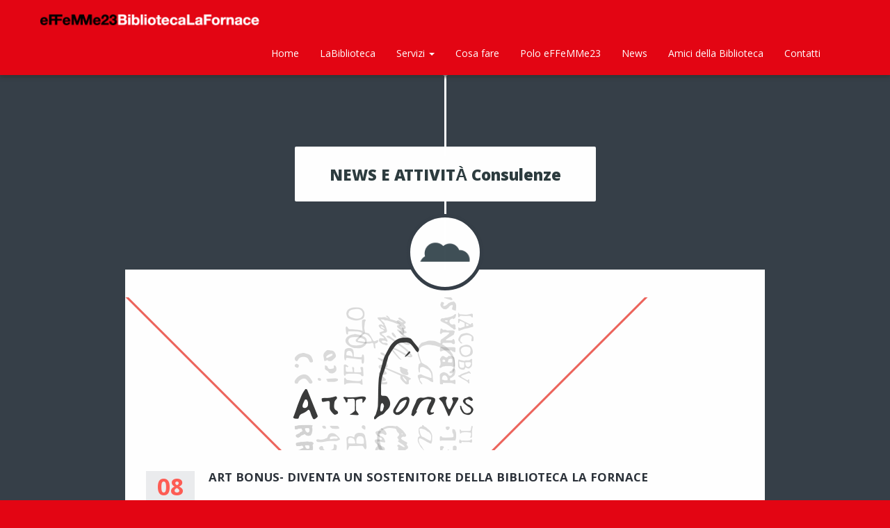

--- FILE ---
content_type: text/html; charset=UTF-8
request_url: https://www.bibliotecalafornace.it/2017/08/art-bonus-diventa-un-sostenitore-della-biblioteca-la-fornace/
body_size: 16762
content:
<!DOCTYPE html>
<html lang="it-IT">

  <head>

    <meta charset="UTF-8">
    <meta name="viewport" content="width=device-width, initial-scale=1">
    <title>eFFeMMe23 BibliotecaLaFornace  ART BONUS- DIVENTA UN SOSTENITORE DELLA BIBLIOTECA LA FORNACE - eFFeMMe23 BibliotecaLaFornace</title>
    <link rel="profile" href="http://gmpg.org/xfn/11" />
    <link rel="pingback" href="https://www.bibliotecalafornace.it/xmlrpc.php" />
    <!-- For SEO -->
            <!-- End SEO-->
    <!-- Favicon -->
    <link rel="shortcut icon" href="https://www.bibliotecalafornace.it/wp-content/uploads/2017/02/favicon-16x16.png">
                            <script>
                            /* You can add more configuration options to webfontloader by previously defining the WebFontConfig with your options */
                            if ( typeof WebFontConfig === "undefined" ) {
                                WebFontConfig = new Object();
                            }
                            WebFontConfig['google'] = {families: ['Open+Sans:400,700']};

                            (function() {
                                var wf = document.createElement( 'script' );
                                wf.src = 'https://ajax.googleapis.com/ajax/libs/webfont/1.5.3/webfont.js';
                                wf.type = 'text/javascript';
                                wf.async = 'true';
                                var s = document.getElementsByTagName( 'script' )[0];
                                s.parentNode.insertBefore( wf, s );
                            })();
                        </script>
                    <meta name='robots' content='index, follow, max-image-preview:large, max-snippet:-1, max-video-preview:-1' />
	<style>img:is([sizes="auto" i], [sizes^="auto," i]) { contain-intrinsic-size: 3000px 1500px }</style>
	
	<!-- This site is optimized with the Yoast SEO plugin v26.8 - https://yoast.com/product/yoast-seo-wordpress/ -->
	<link rel="canonical" href="https://www.bibliotecalafornace.it/2017/08/art-bonus-diventa-un-sostenitore-della-biblioteca-la-fornace/" />
	<meta property="og:locale" content="it_IT" />
	<meta property="og:type" content="article" />
	<meta property="og:title" content="ART BONUS- DIVENTA UN SOSTENITORE DELLA BIBLIOTECA LA FORNACE - eFFeMMe23 BibliotecaLaFornace" />
	<meta property="og:description" content="ART BONUS-  INVITO AD ADERIRE AI PROGETTI DELLA BIBLIOTECA LA FORNACE-  DIVENTA UN SOSTENITORE Il comune di Maiolati Spontini  con propria deliberazione Giunta Comunale  n. [&hellip;]" />
	<meta property="og:url" content="https://www.bibliotecalafornace.it/2017/08/art-bonus-diventa-un-sostenitore-della-biblioteca-la-fornace/" />
	<meta property="og:site_name" content="eFFeMMe23 BibliotecaLaFornace" />
	<meta property="article:publisher" content="https://www.facebook.com/BibliotecalaFornace" />
	<meta property="article:published_time" content="2017-08-08T09:24:21+00:00" />
	<meta property="og:image" content="https://www.bibliotecalafornace.it/wp-content/uploads/2017/08/art-bonus.png" />
	<meta property="og:image:width" content="752" />
	<meta property="og:image:height" content="376" />
	<meta property="og:image:type" content="image/png" />
	<meta name="author" content="bibliotecalafornace_user" />
	<meta name="twitter:card" content="summary_large_image" />
	<meta name="twitter:label1" content="Scritto da" />
	<meta name="twitter:data1" content="bibliotecalafornace_user" />
	<meta name="twitter:label2" content="Tempo di lettura stimato" />
	<meta name="twitter:data2" content="2 minuti" />
	<script type="application/ld+json" class="yoast-schema-graph">{"@context":"https://schema.org","@graph":[{"@type":"Article","@id":"https://www.bibliotecalafornace.it/2017/08/art-bonus-diventa-un-sostenitore-della-biblioteca-la-fornace/#article","isPartOf":{"@id":"https://www.bibliotecalafornace.it/2017/08/art-bonus-diventa-un-sostenitore-della-biblioteca-la-fornace/"},"author":{"name":"bibliotecalafornace_user","@id":"https://www.bibliotecalafornace.it/#/schema/person/41d1a98413fb9f31bcfb20d2eb24ed13"},"headline":"ART BONUS- DIVENTA UN SOSTENITORE DELLA BIBLIOTECA LA FORNACE","datePublished":"2017-08-08T09:24:21+00:00","mainEntityOfPage":{"@id":"https://www.bibliotecalafornace.it/2017/08/art-bonus-diventa-un-sostenitore-della-biblioteca-la-fornace/"},"wordCount":421,"image":{"@id":"https://www.bibliotecalafornace.it/2017/08/art-bonus-diventa-un-sostenitore-della-biblioteca-la-fornace/#primaryimage"},"thumbnailUrl":"https://www.bibliotecalafornace.it/wp-content/uploads/2017/08/art-bonus.png","articleSection":["Consulenze"],"inLanguage":"it-IT"},{"@type":"WebPage","@id":"https://www.bibliotecalafornace.it/2017/08/art-bonus-diventa-un-sostenitore-della-biblioteca-la-fornace/","url":"https://www.bibliotecalafornace.it/2017/08/art-bonus-diventa-un-sostenitore-della-biblioteca-la-fornace/","name":"ART BONUS- DIVENTA UN SOSTENITORE DELLA BIBLIOTECA LA FORNACE - eFFeMMe23 BibliotecaLaFornace","isPartOf":{"@id":"https://www.bibliotecalafornace.it/#website"},"primaryImageOfPage":{"@id":"https://www.bibliotecalafornace.it/2017/08/art-bonus-diventa-un-sostenitore-della-biblioteca-la-fornace/#primaryimage"},"image":{"@id":"https://www.bibliotecalafornace.it/2017/08/art-bonus-diventa-un-sostenitore-della-biblioteca-la-fornace/#primaryimage"},"thumbnailUrl":"https://www.bibliotecalafornace.it/wp-content/uploads/2017/08/art-bonus.png","datePublished":"2017-08-08T09:24:21+00:00","author":{"@id":"https://www.bibliotecalafornace.it/#/schema/person/41d1a98413fb9f31bcfb20d2eb24ed13"},"breadcrumb":{"@id":"https://www.bibliotecalafornace.it/2017/08/art-bonus-diventa-un-sostenitore-della-biblioteca-la-fornace/#breadcrumb"},"inLanguage":"it-IT","potentialAction":[{"@type":"ReadAction","target":["https://www.bibliotecalafornace.it/2017/08/art-bonus-diventa-un-sostenitore-della-biblioteca-la-fornace/"]}]},{"@type":"ImageObject","inLanguage":"it-IT","@id":"https://www.bibliotecalafornace.it/2017/08/art-bonus-diventa-un-sostenitore-della-biblioteca-la-fornace/#primaryimage","url":"https://www.bibliotecalafornace.it/wp-content/uploads/2017/08/art-bonus.png","contentUrl":"https://www.bibliotecalafornace.it/wp-content/uploads/2017/08/art-bonus.png","width":752,"height":376},{"@type":"BreadcrumbList","@id":"https://www.bibliotecalafornace.it/2017/08/art-bonus-diventa-un-sostenitore-della-biblioteca-la-fornace/#breadcrumb","itemListElement":[{"@type":"ListItem","position":1,"name":"Home","item":"https://www.bibliotecalafornace.it/"},{"@type":"ListItem","position":2,"name":"News","item":"https://www.bibliotecalafornace.it/blog/"},{"@type":"ListItem","position":3,"name":"ART BONUS- DIVENTA UN SOSTENITORE DELLA BIBLIOTECA LA FORNACE"}]},{"@type":"WebSite","@id":"https://www.bibliotecalafornace.it/#website","url":"https://www.bibliotecalafornace.it/","name":"eFFeMMe23 BibliotecaLaFornace","description":"","potentialAction":[{"@type":"SearchAction","target":{"@type":"EntryPoint","urlTemplate":"https://www.bibliotecalafornace.it/?s={search_term_string}"},"query-input":{"@type":"PropertyValueSpecification","valueRequired":true,"valueName":"search_term_string"}}],"inLanguage":"it-IT"},{"@type":"Person","@id":"https://www.bibliotecalafornace.it/#/schema/person/41d1a98413fb9f31bcfb20d2eb24ed13","name":"bibliotecalafornace_user","image":{"@type":"ImageObject","inLanguage":"it-IT","@id":"https://www.bibliotecalafornace.it/#/schema/person/image/","url":"https://secure.gravatar.com/avatar/e1af841f247a150dd2621c3141efe443fce079829db4742301e436024c96dcd0?s=96&d=mm&r=g","contentUrl":"https://secure.gravatar.com/avatar/e1af841f247a150dd2621c3141efe443fce079829db4742301e436024c96dcd0?s=96&d=mm&r=g","caption":"bibliotecalafornace_user"},"url":"https://www.bibliotecalafornace.it/author/biblioadm/"}]}</script>
	<!-- / Yoast SEO plugin. -->


<link rel='dns-prefetch' href='//cdn.iubenda.com' />
<link rel='dns-prefetch' href='//fonts.googleapis.com' />
<link rel="alternate" type="application/rss+xml" title="eFFeMMe23 BibliotecaLaFornace &raquo; Feed" href="https://www.bibliotecalafornace.it/feed/" />
<script type="text/javascript">
/* <![CDATA[ */
window._wpemojiSettings = {"baseUrl":"https:\/\/s.w.org\/images\/core\/emoji\/16.0.1\/72x72\/","ext":".png","svgUrl":"https:\/\/s.w.org\/images\/core\/emoji\/16.0.1\/svg\/","svgExt":".svg","source":{"concatemoji":"https:\/\/www.bibliotecalafornace.it\/wp-includes\/js\/wp-emoji-release.min.js?ver=379f7f9d010dbbe156c8cb8ab0cce693"}};
/*! This file is auto-generated */
!function(s,n){var o,i,e;function c(e){try{var t={supportTests:e,timestamp:(new Date).valueOf()};sessionStorage.setItem(o,JSON.stringify(t))}catch(e){}}function p(e,t,n){e.clearRect(0,0,e.canvas.width,e.canvas.height),e.fillText(t,0,0);var t=new Uint32Array(e.getImageData(0,0,e.canvas.width,e.canvas.height).data),a=(e.clearRect(0,0,e.canvas.width,e.canvas.height),e.fillText(n,0,0),new Uint32Array(e.getImageData(0,0,e.canvas.width,e.canvas.height).data));return t.every(function(e,t){return e===a[t]})}function u(e,t){e.clearRect(0,0,e.canvas.width,e.canvas.height),e.fillText(t,0,0);for(var n=e.getImageData(16,16,1,1),a=0;a<n.data.length;a++)if(0!==n.data[a])return!1;return!0}function f(e,t,n,a){switch(t){case"flag":return n(e,"\ud83c\udff3\ufe0f\u200d\u26a7\ufe0f","\ud83c\udff3\ufe0f\u200b\u26a7\ufe0f")?!1:!n(e,"\ud83c\udde8\ud83c\uddf6","\ud83c\udde8\u200b\ud83c\uddf6")&&!n(e,"\ud83c\udff4\udb40\udc67\udb40\udc62\udb40\udc65\udb40\udc6e\udb40\udc67\udb40\udc7f","\ud83c\udff4\u200b\udb40\udc67\u200b\udb40\udc62\u200b\udb40\udc65\u200b\udb40\udc6e\u200b\udb40\udc67\u200b\udb40\udc7f");case"emoji":return!a(e,"\ud83e\udedf")}return!1}function g(e,t,n,a){var r="undefined"!=typeof WorkerGlobalScope&&self instanceof WorkerGlobalScope?new OffscreenCanvas(300,150):s.createElement("canvas"),o=r.getContext("2d",{willReadFrequently:!0}),i=(o.textBaseline="top",o.font="600 32px Arial",{});return e.forEach(function(e){i[e]=t(o,e,n,a)}),i}function t(e){var t=s.createElement("script");t.src=e,t.defer=!0,s.head.appendChild(t)}"undefined"!=typeof Promise&&(o="wpEmojiSettingsSupports",i=["flag","emoji"],n.supports={everything:!0,everythingExceptFlag:!0},e=new Promise(function(e){s.addEventListener("DOMContentLoaded",e,{once:!0})}),new Promise(function(t){var n=function(){try{var e=JSON.parse(sessionStorage.getItem(o));if("object"==typeof e&&"number"==typeof e.timestamp&&(new Date).valueOf()<e.timestamp+604800&&"object"==typeof e.supportTests)return e.supportTests}catch(e){}return null}();if(!n){if("undefined"!=typeof Worker&&"undefined"!=typeof OffscreenCanvas&&"undefined"!=typeof URL&&URL.createObjectURL&&"undefined"!=typeof Blob)try{var e="postMessage("+g.toString()+"("+[JSON.stringify(i),f.toString(),p.toString(),u.toString()].join(",")+"));",a=new Blob([e],{type:"text/javascript"}),r=new Worker(URL.createObjectURL(a),{name:"wpTestEmojiSupports"});return void(r.onmessage=function(e){c(n=e.data),r.terminate(),t(n)})}catch(e){}c(n=g(i,f,p,u))}t(n)}).then(function(e){for(var t in e)n.supports[t]=e[t],n.supports.everything=n.supports.everything&&n.supports[t],"flag"!==t&&(n.supports.everythingExceptFlag=n.supports.everythingExceptFlag&&n.supports[t]);n.supports.everythingExceptFlag=n.supports.everythingExceptFlag&&!n.supports.flag,n.DOMReady=!1,n.readyCallback=function(){n.DOMReady=!0}}).then(function(){return e}).then(function(){var e;n.supports.everything||(n.readyCallback(),(e=n.source||{}).concatemoji?t(e.concatemoji):e.wpemoji&&e.twemoji&&(t(e.twemoji),t(e.wpemoji)))}))}((window,document),window._wpemojiSettings);
/* ]]> */
</script>
<style id='wp-emoji-styles-inline-css' type='text/css'>

	img.wp-smiley, img.emoji {
		display: inline !important;
		border: none !important;
		box-shadow: none !important;
		height: 1em !important;
		width: 1em !important;
		margin: 0 0.07em !important;
		vertical-align: -0.1em !important;
		background: none !important;
		padding: 0 !important;
	}
</style>
<link rel='stylesheet' id='wp-block-library-css' href='https://www.bibliotecalafornace.it/wp-includes/css/dist/block-library/style.min.css?ver=379f7f9d010dbbe156c8cb8ab0cce693' type='text/css' media='all' />
<style id='classic-theme-styles-inline-css' type='text/css'>
/*! This file is auto-generated */
.wp-block-button__link{color:#fff;background-color:#32373c;border-radius:9999px;box-shadow:none;text-decoration:none;padding:calc(.667em + 2px) calc(1.333em + 2px);font-size:1.125em}.wp-block-file__button{background:#32373c;color:#fff;text-decoration:none}
</style>
<style id='global-styles-inline-css' type='text/css'>
:root{--wp--preset--aspect-ratio--square: 1;--wp--preset--aspect-ratio--4-3: 4/3;--wp--preset--aspect-ratio--3-4: 3/4;--wp--preset--aspect-ratio--3-2: 3/2;--wp--preset--aspect-ratio--2-3: 2/3;--wp--preset--aspect-ratio--16-9: 16/9;--wp--preset--aspect-ratio--9-16: 9/16;--wp--preset--color--black: #000000;--wp--preset--color--cyan-bluish-gray: #abb8c3;--wp--preset--color--white: #ffffff;--wp--preset--color--pale-pink: #f78da7;--wp--preset--color--vivid-red: #cf2e2e;--wp--preset--color--luminous-vivid-orange: #ff6900;--wp--preset--color--luminous-vivid-amber: #fcb900;--wp--preset--color--light-green-cyan: #7bdcb5;--wp--preset--color--vivid-green-cyan: #00d084;--wp--preset--color--pale-cyan-blue: #8ed1fc;--wp--preset--color--vivid-cyan-blue: #0693e3;--wp--preset--color--vivid-purple: #9b51e0;--wp--preset--gradient--vivid-cyan-blue-to-vivid-purple: linear-gradient(135deg,rgba(6,147,227,1) 0%,rgb(155,81,224) 100%);--wp--preset--gradient--light-green-cyan-to-vivid-green-cyan: linear-gradient(135deg,rgb(122,220,180) 0%,rgb(0,208,130) 100%);--wp--preset--gradient--luminous-vivid-amber-to-luminous-vivid-orange: linear-gradient(135deg,rgba(252,185,0,1) 0%,rgba(255,105,0,1) 100%);--wp--preset--gradient--luminous-vivid-orange-to-vivid-red: linear-gradient(135deg,rgba(255,105,0,1) 0%,rgb(207,46,46) 100%);--wp--preset--gradient--very-light-gray-to-cyan-bluish-gray: linear-gradient(135deg,rgb(238,238,238) 0%,rgb(169,184,195) 100%);--wp--preset--gradient--cool-to-warm-spectrum: linear-gradient(135deg,rgb(74,234,220) 0%,rgb(151,120,209) 20%,rgb(207,42,186) 40%,rgb(238,44,130) 60%,rgb(251,105,98) 80%,rgb(254,248,76) 100%);--wp--preset--gradient--blush-light-purple: linear-gradient(135deg,rgb(255,206,236) 0%,rgb(152,150,240) 100%);--wp--preset--gradient--blush-bordeaux: linear-gradient(135deg,rgb(254,205,165) 0%,rgb(254,45,45) 50%,rgb(107,0,62) 100%);--wp--preset--gradient--luminous-dusk: linear-gradient(135deg,rgb(255,203,112) 0%,rgb(199,81,192) 50%,rgb(65,88,208) 100%);--wp--preset--gradient--pale-ocean: linear-gradient(135deg,rgb(255,245,203) 0%,rgb(182,227,212) 50%,rgb(51,167,181) 100%);--wp--preset--gradient--electric-grass: linear-gradient(135deg,rgb(202,248,128) 0%,rgb(113,206,126) 100%);--wp--preset--gradient--midnight: linear-gradient(135deg,rgb(2,3,129) 0%,rgb(40,116,252) 100%);--wp--preset--font-size--small: 13px;--wp--preset--font-size--medium: 20px;--wp--preset--font-size--large: 36px;--wp--preset--font-size--x-large: 42px;--wp--preset--spacing--20: 0.44rem;--wp--preset--spacing--30: 0.67rem;--wp--preset--spacing--40: 1rem;--wp--preset--spacing--50: 1.5rem;--wp--preset--spacing--60: 2.25rem;--wp--preset--spacing--70: 3.38rem;--wp--preset--spacing--80: 5.06rem;--wp--preset--shadow--natural: 6px 6px 9px rgba(0, 0, 0, 0.2);--wp--preset--shadow--deep: 12px 12px 50px rgba(0, 0, 0, 0.4);--wp--preset--shadow--sharp: 6px 6px 0px rgba(0, 0, 0, 0.2);--wp--preset--shadow--outlined: 6px 6px 0px -3px rgba(255, 255, 255, 1), 6px 6px rgba(0, 0, 0, 1);--wp--preset--shadow--crisp: 6px 6px 0px rgba(0, 0, 0, 1);}:where(.is-layout-flex){gap: 0.5em;}:where(.is-layout-grid){gap: 0.5em;}body .is-layout-flex{display: flex;}.is-layout-flex{flex-wrap: wrap;align-items: center;}.is-layout-flex > :is(*, div){margin: 0;}body .is-layout-grid{display: grid;}.is-layout-grid > :is(*, div){margin: 0;}:where(.wp-block-columns.is-layout-flex){gap: 2em;}:where(.wp-block-columns.is-layout-grid){gap: 2em;}:where(.wp-block-post-template.is-layout-flex){gap: 1.25em;}:where(.wp-block-post-template.is-layout-grid){gap: 1.25em;}.has-black-color{color: var(--wp--preset--color--black) !important;}.has-cyan-bluish-gray-color{color: var(--wp--preset--color--cyan-bluish-gray) !important;}.has-white-color{color: var(--wp--preset--color--white) !important;}.has-pale-pink-color{color: var(--wp--preset--color--pale-pink) !important;}.has-vivid-red-color{color: var(--wp--preset--color--vivid-red) !important;}.has-luminous-vivid-orange-color{color: var(--wp--preset--color--luminous-vivid-orange) !important;}.has-luminous-vivid-amber-color{color: var(--wp--preset--color--luminous-vivid-amber) !important;}.has-light-green-cyan-color{color: var(--wp--preset--color--light-green-cyan) !important;}.has-vivid-green-cyan-color{color: var(--wp--preset--color--vivid-green-cyan) !important;}.has-pale-cyan-blue-color{color: var(--wp--preset--color--pale-cyan-blue) !important;}.has-vivid-cyan-blue-color{color: var(--wp--preset--color--vivid-cyan-blue) !important;}.has-vivid-purple-color{color: var(--wp--preset--color--vivid-purple) !important;}.has-black-background-color{background-color: var(--wp--preset--color--black) !important;}.has-cyan-bluish-gray-background-color{background-color: var(--wp--preset--color--cyan-bluish-gray) !important;}.has-white-background-color{background-color: var(--wp--preset--color--white) !important;}.has-pale-pink-background-color{background-color: var(--wp--preset--color--pale-pink) !important;}.has-vivid-red-background-color{background-color: var(--wp--preset--color--vivid-red) !important;}.has-luminous-vivid-orange-background-color{background-color: var(--wp--preset--color--luminous-vivid-orange) !important;}.has-luminous-vivid-amber-background-color{background-color: var(--wp--preset--color--luminous-vivid-amber) !important;}.has-light-green-cyan-background-color{background-color: var(--wp--preset--color--light-green-cyan) !important;}.has-vivid-green-cyan-background-color{background-color: var(--wp--preset--color--vivid-green-cyan) !important;}.has-pale-cyan-blue-background-color{background-color: var(--wp--preset--color--pale-cyan-blue) !important;}.has-vivid-cyan-blue-background-color{background-color: var(--wp--preset--color--vivid-cyan-blue) !important;}.has-vivid-purple-background-color{background-color: var(--wp--preset--color--vivid-purple) !important;}.has-black-border-color{border-color: var(--wp--preset--color--black) !important;}.has-cyan-bluish-gray-border-color{border-color: var(--wp--preset--color--cyan-bluish-gray) !important;}.has-white-border-color{border-color: var(--wp--preset--color--white) !important;}.has-pale-pink-border-color{border-color: var(--wp--preset--color--pale-pink) !important;}.has-vivid-red-border-color{border-color: var(--wp--preset--color--vivid-red) !important;}.has-luminous-vivid-orange-border-color{border-color: var(--wp--preset--color--luminous-vivid-orange) !important;}.has-luminous-vivid-amber-border-color{border-color: var(--wp--preset--color--luminous-vivid-amber) !important;}.has-light-green-cyan-border-color{border-color: var(--wp--preset--color--light-green-cyan) !important;}.has-vivid-green-cyan-border-color{border-color: var(--wp--preset--color--vivid-green-cyan) !important;}.has-pale-cyan-blue-border-color{border-color: var(--wp--preset--color--pale-cyan-blue) !important;}.has-vivid-cyan-blue-border-color{border-color: var(--wp--preset--color--vivid-cyan-blue) !important;}.has-vivid-purple-border-color{border-color: var(--wp--preset--color--vivid-purple) !important;}.has-vivid-cyan-blue-to-vivid-purple-gradient-background{background: var(--wp--preset--gradient--vivid-cyan-blue-to-vivid-purple) !important;}.has-light-green-cyan-to-vivid-green-cyan-gradient-background{background: var(--wp--preset--gradient--light-green-cyan-to-vivid-green-cyan) !important;}.has-luminous-vivid-amber-to-luminous-vivid-orange-gradient-background{background: var(--wp--preset--gradient--luminous-vivid-amber-to-luminous-vivid-orange) !important;}.has-luminous-vivid-orange-to-vivid-red-gradient-background{background: var(--wp--preset--gradient--luminous-vivid-orange-to-vivid-red) !important;}.has-very-light-gray-to-cyan-bluish-gray-gradient-background{background: var(--wp--preset--gradient--very-light-gray-to-cyan-bluish-gray) !important;}.has-cool-to-warm-spectrum-gradient-background{background: var(--wp--preset--gradient--cool-to-warm-spectrum) !important;}.has-blush-light-purple-gradient-background{background: var(--wp--preset--gradient--blush-light-purple) !important;}.has-blush-bordeaux-gradient-background{background: var(--wp--preset--gradient--blush-bordeaux) !important;}.has-luminous-dusk-gradient-background{background: var(--wp--preset--gradient--luminous-dusk) !important;}.has-pale-ocean-gradient-background{background: var(--wp--preset--gradient--pale-ocean) !important;}.has-electric-grass-gradient-background{background: var(--wp--preset--gradient--electric-grass) !important;}.has-midnight-gradient-background{background: var(--wp--preset--gradient--midnight) !important;}.has-small-font-size{font-size: var(--wp--preset--font-size--small) !important;}.has-medium-font-size{font-size: var(--wp--preset--font-size--medium) !important;}.has-large-font-size{font-size: var(--wp--preset--font-size--large) !important;}.has-x-large-font-size{font-size: var(--wp--preset--font-size--x-large) !important;}
:where(.wp-block-post-template.is-layout-flex){gap: 1.25em;}:where(.wp-block-post-template.is-layout-grid){gap: 1.25em;}
:where(.wp-block-columns.is-layout-flex){gap: 2em;}:where(.wp-block-columns.is-layout-grid){gap: 2em;}
:root :where(.wp-block-pullquote){font-size: 1.5em;line-height: 1.6;}
</style>
<link rel='stylesheet' id='contact-form-7-css' href='https://www.bibliotecalafornace.it/wp-content/plugins/contact-form-7/includes/css/styles.css?ver=6.1.4' type='text/css' media='all' />
<link rel='stylesheet' id='bootstrap-css' href='https://www.bibliotecalafornace.it/wp-content/themes/lotek/css/bootstrap.min.css?ver=379f7f9d010dbbe156c8cb8ab0cce693' type='text/css' media='all' />
<link rel='stylesheet' id='override-css' href='https://www.bibliotecalafornace.it/wp-content/themes/lotek/css/overwrite.css?ver=379f7f9d010dbbe156c8cb8ab0cce693' type='text/css' media='all' />
<link rel='stylesheet' id='font-awesome-css' href='https://www.bibliotecalafornace.it/wp-content/themes/lotek/css/font-awesome.css?ver=379f7f9d010dbbe156c8cb8ab0cce693' type='text/css' media='all' />
<link rel='stylesheet' id='flexslider-style-css' href='https://www.bibliotecalafornace.it/wp-content/themes/lotek/css/flexslider.css?ver=379f7f9d010dbbe156c8cb8ab0cce693' type='text/css' media='all' />
<link rel='stylesheet' id='prettyPhoto-style-css' href='https://www.bibliotecalafornace.it/wp-content/themes/lotek/css/prettyPhoto.css?ver=379f7f9d010dbbe156c8cb8ab0cce693' type='text/css' media='all' />
<link rel='stylesheet' id='animation-css' href='https://www.bibliotecalafornace.it/wp-content/themes/lotek/css/animate.css?ver=379f7f9d010dbbe156c8cb8ab0cce693' type='text/css' media='all' />
<link rel='stylesheet' id='theme-style-css' href='https://www.bibliotecalafornace.it/wp-content/themes/lotek-child/style.css?ver=2014-10-31' type='text/css' media='all' />
<link rel='stylesheet' id='google-font-css' href='//fonts.googleapis.com/css?family=Khula%3A400%2C300%2C600%2C700%2C800&#038;ver=379f7f9d010dbbe156c8cb8ab0cce693' type='text/css' media='all' />
<link rel='stylesheet' id='skin-css' href='https://www.bibliotecalafornace.it/wp-content/themes/lotek/skins/default/skin.css?ver=379f7f9d010dbbe156c8cb8ab0cce693' type='text/css' media='all' />
<link rel='stylesheet' id='custom-style-css' href='https://www.bibliotecalafornace.it/wp-content/themes/lotek/css/custom.css?ver=379f7f9d010dbbe156c8cb8ab0cce693' type='text/css' media='all' />
<style id='custom-style-inline-css' type='text/css'>
                        .grecaptcha-badge {opacity:0}

.home-contain a{ color: #fff; 
font-size: 30px;
text-decoration: none;
}
.home-contain a:hover {
    color: #eb0021;
}

.bg-slider {
    background-position: top;
}

.icon-title { color: #E30513;}

#contatti .icon-title {  top: 190px;}

.singlepost .icon-title {
    top: -80px;
}


h3 {
    font-size: 35px!important;
    line-height: 39px!important;
}

#no-use{
margin: 0 auto;
}


.totop {
    left: 50%;
    top: -70px
}

.spaziatura{padding:0;padding-left:5px;}
.spaziatura-dx{padding:0;}

.wpcf7 input[type="checkbox"], .wpcf7 input[type="radio"] {
    width: auto;
}




/*---------------------------- MENU PRINCIPALE ------------------------------------------*/


.navbar-default .navbar-nav .active a:hover, .navbar-default .navbar-nav .dropdown.active a:hover{
   background: none;
    color: #fe5d55 !important; 
}

.navbar-default .navbar-nav .active a:focus, .navbar-default .navbar-nav .dropdown.active a:focus, .navbar-default .navbar-nav>.open>a:focus{
    background: none;
    color: #fe5d55 !important;
}

.navbar-default .navbar-nav .dropdown.active a, .navbar-default .navbar-nav .active a,.navbar-default .navbar-nav li a, .navbar-default .navbar-nav>.open>a {
    background: none;
    color: #fff !important;
}

.navbar-default .navbar-nav li a:hover, .navbar-default .navbar-nav>.open>a:hover{
   background: none;
    color: #fe5d55 !important; 
}


.navbar-default .navbar-nav .dropdown a, .navbar-default .navbar-nav .dropdown.active a{
    background: none;
    color: #fff !important;
}


.navbar-default .navbar-nav .dropdown li a{
    color: #fff !important;
}

.navbar-default .navbar-nav li a:hover{
   background: none;
    color: #fe5d55 !important; 
}

.navbar-nav>li>.dropdown-menu {
    background-color: #363F48;
}

/*---------------------------- END PRINCIPALE ------------------------------------------*/




/*---------------------------- CORPO ------------------------------------------*/


.bottone-mio{
	background: #00b2eb none repeat scroll 0 0;
    border-radius: 8px;
    color: #fff;
	font-size:14px;
    display: inline-block;
    font-weight: bold;
    padding: 3px 25px 0;
}


.pricing-body {
    min-height: 1015px;
}

.pricing-body ul li {font-size: 14px;}

/*---------------------------- pagina servizi ------------------------------------------*/
.servizi{top:65px;}


/*---------------------------- slider prodotto homepage ------------------------------------------*/
a.divLink {
    font-size: 1.5em;
}

.pager {
    padding: 30px 90px 50px;
}






/*---------------------------- END CORPO- ------------------------------------------*/

.flex-direction-nav .flex-disabled {
    opacity: 0!important;
    filter: alpha(opacity=0);
}

.testimoni-box a {
    background: none;
    color: #fe5d55;
}

/*---------------------------- FOOTER - ------------------------------------------*/

.footer-centrale {text-align:left; border-top:1px solid #475056;padding-top:10px;margin-top:15px;}
.footer-centrale-primo {text-align:left; border-top:1px solid #475056;padding-top:10px;}

.footer-box{border-bottom:none;}


/*---------------------------- END FOOTER ------------------------------------------*/

@media only screen and (max-width: 64em) and (min-width: 40.063em){

/*#spazio2, #spazio3, #spazio4, .interspazio, #storia{display:none;}*/


}

@media (min-width: 768px ) and (max-width: 992px){
.features-body {
    background: none!important;
    padding-top: 110px!important;
}

#text-2   { margin-bottom: 100px;}
#text-5   { margin-top: 100px;}

.spaziatura-titolo{padding:0;font-size:10px;}
.spaziatura{padding-left:3px;padding-right:0px;margin-right:0px;font-size:10px;}
.spaziatura-dx{padding-left:10px; padding-right:0px;margin-right:0px;font-size:10px;}
}

@media (max-width: 767px){
.features-body {
    background: none!important;
    padding-top: 110px!important;
}

#text-2   { margin-bottom: 100px;}
#text-5   { margin-top: 100px;}

}                    
</style>
<link rel='stylesheet' id='bsf-Defaults-css' href='https://www.bibliotecalafornace.it/wp-content/uploads/smile_fonts/Defaults/Defaults.css?ver=3.21.2' type='text/css' media='all' />
<link rel='stylesheet' id='sib-front-css-css' href='https://www.bibliotecalafornace.it/wp-content/plugins/mailin/css/mailin-front.css?ver=379f7f9d010dbbe156c8cb8ab0cce693' type='text/css' media='all' />

<script  type="text/javascript" class=" _iub_cs_skip" type="text/javascript" id="iubenda-head-inline-scripts-0">
/* <![CDATA[ */

var _iub = _iub || [];
_iub.csConfiguration = {"invalidateConsentWithoutLog":true,"perPurposeConsent":true,"lang":"it","siteId":799946,"consentOnContinuedBrowsing":false,"cookiePolicyId":8108094, "banner":{ "acceptButtonDisplay":true,"customizeButtonDisplay":true,"rejectButtonDisplay":true,"listPurposes":true,"explicitWithdrawal":true }};
/* ]]> */
</script>
<script  type="text/javascript" charset="UTF-8" async="" class=" _iub_cs_skip" type="text/javascript" src="//cdn.iubenda.com/cs/iubenda_cs.js?ver=3.12.5" id="iubenda-head-scripts-0-js"></script>
<script type="text/javascript" src="https://www.bibliotecalafornace.it/wp-includes/js/jquery/jquery.min.js?ver=3.7.1" id="jquery-core-js"></script>
<script type="text/javascript" src="https://www.bibliotecalafornace.it/wp-includes/js/jquery/jquery-migrate.min.js?ver=3.4.1" id="jquery-migrate-js"></script>
<script type="text/javascript" id="sib-front-js-js-extra">
/* <![CDATA[ */
var sibErrMsg = {"invalidMail":"Please fill out valid email address","requiredField":"Please fill out required fields","invalidDateFormat":"Please fill out valid date format","invalidSMSFormat":"Please fill out valid phone number"};
var ajax_sib_front_object = {"ajax_url":"https:\/\/www.bibliotecalafornace.it\/wp-admin\/admin-ajax.php","ajax_nonce":"18579e88ed","flag_url":"https:\/\/www.bibliotecalafornace.it\/wp-content\/plugins\/mailin\/img\/flags\/"};
/* ]]> */
</script>
<script type="text/javascript" src="https://www.bibliotecalafornace.it/wp-content/plugins/mailin/js/mailin-front.js?ver=1762763071" id="sib-front-js-js"></script>
<script></script><link rel="https://api.w.org/" href="https://www.bibliotecalafornace.it/wp-json/" /><link rel="alternate" title="JSON" type="application/json" href="https://www.bibliotecalafornace.it/wp-json/wp/v2/posts/2289" /><link rel="EditURI" type="application/rsd+xml" title="RSD" href="https://www.bibliotecalafornace.it/xmlrpc.php?rsd" />

<link rel='shortlink' href='https://www.bibliotecalafornace.it/?p=2289' />
<link rel="alternate" title="oEmbed (JSON)" type="application/json+oembed" href="https://www.bibliotecalafornace.it/wp-json/oembed/1.0/embed?url=https%3A%2F%2Fwww.bibliotecalafornace.it%2F2017%2F08%2Fart-bonus-diventa-un-sostenitore-della-biblioteca-la-fornace%2F" />
<link rel="alternate" title="oEmbed (XML)" type="text/xml+oembed" href="https://www.bibliotecalafornace.it/wp-json/oembed/1.0/embed?url=https%3A%2F%2Fwww.bibliotecalafornace.it%2F2017%2F08%2Fart-bonus-diventa-un-sostenitore-della-biblioteca-la-fornace%2F&#038;format=xml" />


<!-- WPMobile.App -->
<meta name="theme-color" content="#e30513" />
<meta name="msapplication-navbutton-color" content="#e30513" />
<meta name="apple-mobile-web-app-status-bar-style" content="#e30513" />
<!-- / WPMobile.App -->


            <!--[if lt IE 9]><script src="https://www.bibliotecalafornace.it/wp-content/themes/lotek/js/ie8-responsive-file-warning.js"></script><![endif]-->

            <!-- HTML5 shim and Respond.js IE8 support of HTML5 elements and media queries -->
            <!--[if lt IE 9]>
              <script src="https://www.bibliotecalafornace.it/wp-content/themes/lotek/js/html5shiv.js"></script>
              <script src="https://www.bibliotecalafornace.it/wp-content/themes/lotek/js/respond.min.js"></script>
            <![endif]-->
        <meta name="generator" content="Powered by WPBakery Page Builder - drag and drop page builder for WordPress."/>
    <style>
        @font-face {
		  font-family: 'Framework7 Icons';
		  font-style: normal;
		  font-weight: 400;
		  src: url("https://www.bibliotecalafornace.it/wp-content/plugins/wpappninja/themes/wpmobileapp/includes/fonts/Framework7Icons-Regular.eot?2019");
		  src: local('Framework7 Icons'),
    		 local('Framework7Icons-Regular'),
    		 url("https://www.bibliotecalafornace.it/wp-content/plugins/wpappninja/themes/wpmobileapp/includes/fonts/Framework7Icons-Regular.woff2?2019") format("woff2"),
    		 url("https://www.bibliotecalafornace.it/wp-content/plugins/wpappninja/themes/wpmobileapp/includes/fonts/Framework7Icons-Regular.woff?2019") format("woff"),
    		 url("https://www.bibliotecalafornace.it/wp-content/plugins/wpappninja/themes/wpmobileapp/includes/fonts/Framework7Icons-Regular.ttf?2019") format("truetype");
		}

		.f7-icons, .framework7-icons {
		  font-family: 'Framework7 Icons';
		  font-weight: normal;
		  font-style: normal;
		  font-size: 25px;
		  line-height: 1;
		  letter-spacing: normal;
		  text-transform: none;
		  display: inline-block;
		  white-space: nowrap;
		  word-wrap: normal;
		  direction: ltr;
		  -webkit-font-smoothing: antialiased;
		  text-rendering: optimizeLegibility;
		  -moz-osx-font-smoothing: grayscale;
		  -webkit-font-feature-settings: "liga";
		  -moz-font-feature-settings: "liga=1";
		  -moz-font-feature-settings: "liga";
		  font-feature-settings: "liga";
		}
    </style>
		<style type="text/css"></style>
		<script type="text/javascript"></script>
	<style type="text/css" title="dynamic-css" class="options-output">body{font-family:"Open Sans";line-height:24px;font-weight:400;font-style:normal;color:#2c323a;font-size:14px;opacity: 1;visibility: visible;-webkit-transition: opacity 0.24s ease-in-out;-moz-transition: opacity 0.24s ease-in-out;transition: opacity 0.24s ease-in-out;}.wf-loading body,{opacity: 0;}.ie.wf-loading body,{visibility: hidden;}.navbar-default .navbar-nav li a,.navbar-default .navbar-nav li a:focus{font-family:"Open Sans";line-height:14px;font-weight:700;font-style:normal;color:#ffffff;font-size:14px;opacity: 1;visibility: visible;-webkit-transition: opacity 0.24s ease-in-out;-moz-transition: opacity 0.24s ease-in-out;transition: opacity 0.24s ease-in-out;}.wf-loading .navbar-default .navbar-nav li a,.navbar-default .navbar-nav li a:focus,{opacity: 0;}.ie.wf-loading .navbar-default .navbar-nav li a,.navbar-default .navbar-nav li a:focus,{visibility: hidden;}</style><noscript><style> .wpb_animate_when_almost_visible { opacity: 1; }</style></noscript>
<style type="text/css">
div.box {
    position: relative;
    width: 100%;
    height: 100%;
    /*background: #f0f;*/  
    color: #fff;
    padding: 0px;
	  
}
 
div.box:hover {
    cursor: hand;
    cursor: pointer;
    opacity: .9;
}
 
a.divLink {
    position: absolute;
    width: 100%;
    height: 100%;
    top: 90%;
    left: -5%;
    text-decoration: none;
    /* Makes sure the link doesn't get underlined */
    z-index: 10;
    /* raises anchor tag above everything else in div */
   
    /*workaround to make clickable in IE */
    opacity: 1;
    /*workaround to make clickable in IE */
    filter: alpha(opacity=0);
    /*workaround to make clickable in IE */
}
</style>

<!-- Google Tag Manager -->
<script>(function(w,d,s,l,i){w[l]=w[l]||[];w[l].push({'gtm.start':
new Date().getTime(),event:'gtm.js'});var f=d.getElementsByTagName(s)[0],
j=d.createElement(s),dl=l!='dataLayer'?'&l='+l:'';j.async=true;j.src=
'https://www.googletagmanager.com/gtm.js?id='+i+dl;f.parentNode.insertBefore(j,f);
})(window,document,'script','dataLayer','GTM-KRHWMKQ');</script>
<!-- End Google Tag Manager -->
    
  </head>

  <body class="wp-singular post-template-default single single-post postid-2289 single-format-standard wp-theme-lotek wp-child-theme-lotek-child wpb-js-composer js-comp-ver-8.7.2 vc_responsive">

<!-- Google Tag Manager (noscript) -->
<noscript><iframe src="https://www.googletagmanager.com/ns.html?id=GTM-KRHWMKQ"
height="0" width="0" style="display:none;visibility:hidden"></iframe></noscript>
<!-- End Google Tag Manager (noscript) -->

    
    <!-- Start navigation -->
    <header>
        <div class="navbar navbar-default" role="navigation">
            <div class="container">
                <div class="navbar-header">
                    <button type="button" class="navbar-toggle" data-toggle="collapse" data-target=".navbar-collapse">
                        <span class="icon-bar"></span>
                        <span class="icon-bar"></span>
                        <span class="icon-bar"></span>
                    </button>
                    <a class="navbar-brand" href="https://www.bibliotecalafornace.it/"><img src="https://www.bibliotecalafornace.it/wp-content/uploads/2017/02/logo-header-ok.png" alt="eFFeMMe23 BibliotecaLaFornace" /></a>
                </div>
                <div class="collapse navbar-collapse"><ul id="menu-landing-page-navigation-menus" class="nav navbar-nav"><li id="menu-item-681" class="menu-item menu-item-type-post_type menu-item-object-page menu-item-home menu-item-681"><a title="Home" href="https://www.bibliotecalafornace.it/">Home</a></li>
<li id="menu-item-219" class="menu-item menu-item-type-custom menu-item-object-custom menu-item-home menu-item-219"><a title="LaBiblioteca" href="https://www.bibliotecalafornace.it/#biblioteca">LaBiblioteca</a></li>
<li id="menu-item-220" class="menu-item menu-item-type-custom menu-item-object-custom menu-item-home menu-item-has-children menu-item-220 dropdown"><a title="Servizi" href="#" data-toggle="dropdown" class="dropdown-toggle" aria-haspopup="true">Servizi <span class="caret"></span></a>
<ul role="menu" class=" dropdown-menu">
	<li id="menu-item-1179" class="sottomenu menu-item menu-item-type-post_type menu-item-object-page menu-item-1179"><a title="Servizi in Sede" href="https://www.bibliotecalafornace.it/servizi-in-sede/">Servizi in Sede</a></li>
	<li id="menu-item-1281" class="sottomenu menu-item menu-item-type-post_type menu-item-object-page menu-item-1281"><a title="Servizi online" href="https://www.bibliotecalafornace.it/servizi-on-line-2/">Servizi online</a></li>
</ul>
</li>
<li id="menu-item-1395" class="menu-item menu-item-type-post_type menu-item-object-page menu-item-1395"><a title="Cosa fare" href="https://www.bibliotecalafornace.it/cosa-fare/">Cosa fare</a></li>
<li id="menu-item-218" class="menu-item menu-item-type-custom menu-item-object-custom menu-item-home menu-item-218"><a title="Polo eFFeMMe23" href="https://www.bibliotecalafornace.it/#prestito">Polo eFFeMMe23</a></li>
<li id="menu-item-1138" class="menu-item menu-item-type-post_type menu-item-object-page current_page_parent menu-item-1138"><a title="News" href="https://www.bibliotecalafornace.it/blog/">News</a></li>
<li id="menu-item-221" class="menu-item menu-item-type-custom menu-item-object-custom menu-item-home menu-item-221"><a title="Amici della Biblioteca" href="https://www.bibliotecalafornace.it/#affitta">Amici della Biblioteca</a></li>
<li id="menu-item-1156" class="menu-item menu-item-type-post_type menu-item-object-page menu-item-1156"><a title="Contatti" href="https://www.bibliotecalafornace.it/contatti/">Contatti</a></li>
</ul></div>        
            </div>
        </div>
    </header>
    <!-- End navigation -->

<!-- Start page heading -->
<section id="page-heading" class="contain colorbg">
	<div class="container">
		<div class="row">
        
      
			<div class="col-md-12">
				<!-- <h4>Single post</h4> -->
				<h4>ART BONUS- DIVENTA UN SOSTENITORE DELLA BIBLIOTECA LA FORNACE</h4>								<p>	</p>
								
			</div>
		</div>
	</div>
</section>
<!-- End page heading -->
<div id="home"></div>

<!-- Start inner page -->
<div class="contain darkbg">
	<div class="container">   
    
					<div class="row">
			<div class="col-md-10 col-md-offset-1">
            
				<!-- <div class="divider clearfix" style=" height:132px;"></div> -->
 
               <div class="divider clearfix"></div>
                                
               <h4 class="heading wow flipInX" data-wow-delay="0.2s"style="padding-bottom:120px" ><span>
			NEWS E ATTIVIT&Agrave;			
      Consulenze      
            
            
			 </span></h4>
			
			
			    <div class="singlepost wow fadeInUp" data-wow-delay="0.4s" style="padding-bottom:40px">				
					<img alt="" class="icon-title" src="https://www.bibliotecalafornace.it/wp-content/uploads/2014/11/iniziative_big.png">   
					</div>
                
       
				<div class="singlepost wow fadeInUp" data-wow-delay="0.4s">
								
				<div class="img-wrapp">
														
						<img width="752" height="376" src="https://www.bibliotecalafornace.it/wp-content/uploads/2017/08/art-bonus.png" class="img-responsive wp-post-image" alt="" decoding="async" fetchpriority="high" srcset="https://www.bibliotecalafornace.it/wp-content/uploads/2017/08/art-bonus.png 752w, https://www.bibliotecalafornace.it/wp-content/uploads/2017/08/art-bonus-300x150.png 300w" sizes="(max-width: 752px) 100vw, 752px" />					
													</div><!-- end img-wrapp -->

					<article>
											<div class="article-head">
							<div class="date-post marginbot20">
								<span class="date">08</span>
								<span class="mo-year">08-2017</span>
							</div>
							<h5>ART BONUS- DIVENTA UN SOSTENITORE DELLA BIBLIOTECA LA FORNACE</h5>
							<ul class="meta-post">
								<li><i class="fa fa-user"></i> <a href="https://www.bibliotecalafornace.it/author/biblioadm/" title="Articoli scritti da bibliotecalafornace_user" rel="author">bibliotecalafornace_user</a></li>
								<li><i class="fa fa-file"></i> <a href="https://www.bibliotecalafornace.it/consulenze/" rel="category tag">Consulenze</a></li>																<li><i class="fa fa-comment"></i> <span>Commenti disabilitati<span class="screen-reader-text"> su ART BONUS- DIVENTA UN SOSTENITORE DELLA BIBLIOTECA LA FORNACE</span></span></li>
							</ul>
						</div>	
<div style="padding:10px;">
						<p><strong>ART BONUS-  INVITO AD ADERIRE AI PROGETTI DELLA BIBLIOTECA LA FORNACE-  DIVENTA UN SOSTENITORE</strong><br />
Il comune di Maiolati Spontini  con propria deliberazione Giunta Comunale  n. 134 del 03/10/2016, ha approvato un elenco di interventi destinatari di donazioni  ( Art Bonus)  per la Biblioteca La Fornace:</p>
<p>&nbsp;</p>
<p>Realizzazione  rassegna “ SCRITTORI LEGGONO SCRITTORI”- Ciclo di letture a cura di Massimo Raffaeli e Francesco Scarabicchi con letture di Giorgio Sebastianelli <strong>Euro 7.000,00</strong><br />
Corso di formazione per volontari NATI PER LEGGERE con formatori accreditati <strong>Euro 2.000,00</strong><br />
Animazione alla lettura, laboratori e giochi per bambini<strong> Euro  500,00</strong><br />
Acquisto supporti di lettura digitale e attrezzatura informatica e biblioteche digitali ( Medialibray e Indaco) <strong>Euro 3.000,00</strong><br />
Acquisto lettore dvd, pc, cuffie, monitor per la navigazione e visione di film <strong>Euro 2.500,00</strong><br />
Acquisto libri e materiale multimediale <strong>Euro 5.000,00</strong><br />
Illuminazione tunnel biblioteca  <strong>Euro 30.000</strong></p>
<p>&nbsp;<br />
<strong>Puoi avere un’agevolazione fiscale al 65% per le donazioni a sostegno della cultura.</strong></p>
<p>&nbsp;<br />
<strong>BENEFIT</strong><br />
♠ possibilità di partecipare direttamente all’organizzazione di eventi culturali;<br />
♠l’uso degli spazi del polo culturale eFFeMME 23 secondo modalità che verranno definite in accordo con il comune per riunioni, presentazioni, convegni;<br />
♠la possibilità di allestire nei locali della Biblioteca desk/totem/vetrine promozionali e/o di distribuire materiali informativi in occasione di uno o più eventi;<br />
♠se richiesto verrà fornito l’espositore da tavolo BIBLIOnews che verrà riempito ogni mese dal giornalino della Biblioteca spedito per posta;<br />
♠la presenza del  logo dell’azienda amica :<br />
1. Sito della Biblioteca,<br />
2. Facebook (5.017 Mi piace)<br />
3. Newsletter (1 al mese che spediamo a circa 2.961 contatti),<br />
4. Manifesti/locandine/inviti/brochure/iniziative comunali<br />
5. Gadget (Shopper di stoffa, busta di carta, maglietta, tazza, segnalibri)<br />
6. BiblioNEWS: giornalino mensile  pubblicato in 1000 copie con tutte le novità della Biblioteca reperibile in 30 espositori collocati nel territorio maiolatese<br />
7. Targa all’interno della Biblioteca sulla colonna riservata agli sponsor</p>
<p>Risultano beneficiari  del credito d’imposta:<br />
• <strong>le persone fisiche  e gli enti non commerciali nei limiti del 15% del reddito imponibile;</strong><br />
<strong>• i soggetti titolari di reddito di impresa nei limiti del 5 per mille dei ricavi annui.</strong></p>
<p>Di seguito indichiamo le procedure della donazione.<br />
<strong>Come donare</strong>: per effettuare la donazione è necessario effettuare un bonifico bancario intestato a<br />
COMUNE DI MAIOLATI SPONTINI- SERVIZIO TESORERIA<br />
Conto corrente bancario:<br />
IT31A0605537390000000006052- Banca Marche Agenzia Moie<br />
Causale: D.L. 31 maggio 2014 n. 83 ( Art Bonus)- donazione per  ( indicare l’intervento prescelto)<br />
Contatti ed informazioni: Comune di Maiolati Spontini, telefono 07317075208<br />
Mail: anagrafe@maiolati.spontini.it         Referente: dott.ssa Tiziana Barchiesi<br />
Avrete la possibilità di visionare i singoli progetti dell’art bonus collegandovi ai siti:<br />
<strong>www.comune.maiolatispontini.an.it  &#8211; <a href="http://artbonus.gov.it/116-9-biblioteca-la-fornace.html">  www.artbonus.gov.it</a></strong></p>
	
                        </div>
					                    
                    				

						                         
					    <ul class="pager clearfix">
      <li class="previous"><a href="https://www.bibliotecalafornace.it/2017/07/biblionewsluglio/" rel="prev"> &larr; Prossimo</a></li>
      
      
            
        <li><a href="https://www.bibliotecalafornace.it/consulenze/">Categoria</a></li>
        
        
      <li class="next"><a href="https://www.bibliotecalafornace.it/2017/08/iloveblf/" rel="next">Precedente &rarr;</a> </li>
    </ul>   
				</div>
			</div>
		</div>

		

		<div class="row">
			<div class="col-md-12">
				<div class="divider clearfix"></div>
				<h4 class="heading wow flipInX" data-wow-delay="0.2s"><span>Post correlato</span></h4>
			</div>
		</div>
		<div class="row">
			<div class="col-md-8 col-md-offset-2">
				<div class="blog-wrapper" style=" padding:0;">
					
					<div class="flexslider wow rotateInDownLeft" data-wow-delay="0.4s">
						<ul class="slides">
					
						<li>
							<div class="blog-box">
								<div class="blog-thumbls">
																			<img src="https://www.bibliotecalafornace.it/wp-content/uploads/bfi_thumb/1-biblionews-1-sito-Gennaio-3-pzs8ta7nu1e516uijaqo7swy34349qg6afp2jqt7ug.png" class="img-responsive" alt="BIBLIOnewsGENNAIO2026" />
																	</div>
								<div class="artcle">
									<div class="article-head">
										<div class="date-post">
											<span class="date">19</span>
											<span class="mo-year">12-2025</span>
										</div>
										<h5>BIBLIOnewsGENNAIO2026</h5>
										<ul class="meta-post">
											<li><i class="fa fa-user"></i> <a href="https://www.bibliotecalafornace.it/author/biblioadm/" title="Articoli scritti da bibliotecalafornace_user" rel="author">bibliotecalafornace_user</a></li>
											<li><i class="fa fa-file"></i> <a href="https://www.bibliotecalafornace.it/consulenze/" rel="category tag">Consulenze</a></li>											<li><i class="fa fa-tags"></i> <a href="https://www.bibliotecalafornace.it/tag/laboratori/" rel="tag">laboratori</a>, <a href="https://www.bibliotecalafornace.it/tag/corsi-e-circoli/" rel="tag">corsi e circoli</a>, <a href="https://www.bibliotecalafornace.it/tag/giornalino-di-gennaio-2026-della-biblioteca-la-fornace-di-moie-di-maiolati-spontini-con-tutti-gli-eventi/" rel="tag">Giornalino di gennaio 2026 della biblioteca La Fornace di Moie di Maiolati Spontini con tutti gli eventi</a></li>											<li><i class="fa fa-comment"></i> <span>Commenti disabilitati<span class="screen-reader-text"> su BIBLIOnewsGENNAIO2026</span></span></li>
										</ul>
									</div>
									<div class="article-post">
										<p>
										#BLFEVENTI Tutti i mercoledì / H. 21.00 / Binario 9 e 3/4 Giochi da tavolo Si gioca con La Fornace Ludica. Dal 2019 l’Associazione promuove [&hellip;]										</p>
										<a href="https://www.bibliotecalafornace.it/2025/12/biblionewsgennaio2026/">Read more...</a>
									</div>
								</div>	
							</div>
						</li>

		            
						<li>
							<div class="blog-box">
								<div class="blog-thumbls">
																			<img src="https://www.bibliotecalafornace.it/wp-content/uploads/bfi_thumb/libro-loccioni-rby43ntci66xkmw0mpeubv3uwfx2y0d7eyux6nkttk.jpg" class="img-responsive" alt="LA CULTURA D&#8217;IMPRESA SI IMPARA ANCHE IN BIBLIOTECA con ENRICO LOCCIONI" />
																	</div>
								<div class="artcle">
									<div class="article-head">
										<div class="date-post">
											<span class="date">18</span>
											<span class="mo-year">09-2025</span>
										</div>
										<h5>LA CULTURA D&#8217;IMPRESA SI IMPARA ANCHE IN BIBLIOTECA con ENRICO LOCCIONI</h5>
										<ul class="meta-post">
											<li><i class="fa fa-user"></i> <a href="https://www.bibliotecalafornace.it/author/biblioadm/" title="Articoli scritti da bibliotecalafornace_user" rel="author">bibliotecalafornace_user</a></li>
											<li><i class="fa fa-file"></i> <a href="https://www.bibliotecalafornace.it/consulenze/" rel="category tag">Consulenze</a></li>																						<li><i class="fa fa-comment"></i> <span>Commenti disabilitati<span class="screen-reader-text"> su LA CULTURA D&#8217;IMPRESA SI IMPARA ANCHE IN BIBLIOTECA con ENRICO LOCCIONI</span></span></li>
										</ul>
									</div>
									<div class="article-post">
										<p>
										Giovedì 25 settembre / H. 18.00 / Biblioteca La Fornace LA CULTURA D&#8217;IMPRESA SI IMPARA ANCHE IN BIBLIOTECA Inaugurazione dell’ Angolo della Cultura e presentazione [&hellip;]										</p>
										<a href="https://www.bibliotecalafornace.it/2025/09/la-cultura-dimpresa-si-impara-anche-in-biblioteca-con-enrico-loccioni/">Read more...</a>
									</div>
								</div>	
							</div>
						</li>

		            
						<li>
							<div class="blog-box">
								<div class="blog-thumbls">
																			<img src="https://www.bibliotecalafornace.it/wp-content/uploads/bfi_thumb/6-biblionews-1-sito-Giugno-p80l9mgg7yu7jtx1agrk292fdfbbct5w52yhfw66m0.png" class="img-responsive" alt="BIBLIOnewsGIUGNO" />
																	</div>
								<div class="artcle">
									<div class="article-head">
										<div class="date-post">
											<span class="date">30</span>
											<span class="mo-year">05-2024</span>
										</div>
										<h5>BIBLIOnewsGIUGNO</h5>
										<ul class="meta-post">
											<li><i class="fa fa-user"></i> <a href="https://www.bibliotecalafornace.it/author/biblioadm/" title="Articoli scritti da bibliotecalafornace_user" rel="author">bibliotecalafornace_user</a></li>
											<li><i class="fa fa-file"></i> <a href="https://www.bibliotecalafornace.it/biblio-news/" rel="category tag">Biblio news</a>, <a href="https://www.bibliotecalafornace.it/consulenze/" rel="category tag">Consulenze</a></li>											<li><i class="fa fa-tags"></i> <a href="https://www.bibliotecalafornace.it/tag/biblioteca-la-fornace-giornalibo-di-giugno-2024-moie-di-maiolati-spontini/" rel="tag">BIBLIOTECA LA FORNACE GIORNALIBO DI GIUGNO 2024 MOIE DI MAIOLATI SPONTINI</a></li>											<li><i class="fa fa-comment"></i> <span>Commenti disabilitati<span class="screen-reader-text"> su BIBLIOnewsGIUGNO</span></span></li>
										</ul>
									</div>
									<div class="article-post">
										<p>
										#BLFKIDS Giovedì  6 giugno / H. 16.30—18.30 / Sala Joyce Lussu La bottega delle meraviglie di carta Se stai cercando un’esperienza coinvolgente e creativa per [&hellip;]										</p>
										<a href="https://www.bibliotecalafornace.it/2024/05/biblionewsgiugno-5/">Read more...</a>
									</div>
								</div>	
							</div>
						</li>

		            
															
						</ul>
					</div>
				</div>
			</div>
		</div>	
	



	</div><!-- end container -->
</div><!-- end contain -->


	<!-- Start footer -->
	<footer>
		<div class="container">
			<div class="row">
								<div class="col-md-3 col-sm-6">
					<div id="custom_html-2" class="widget_text widget widget_custom_html"><div class="textwidget custom-html-widget"><p style="color: #fff;">
	<b>ORARIO BIBLIOTECA LA FORNACE</b><br></p>
<div class="container" style="width: 100%; color: #fff; text-align:left">
<div class="row" style="border: 1px solid #465052; font-size: .9em;">
<div class="col-sm-3 spaziatura-titolo" style="font-weight: bold;">Giorni</div>
<div class="col-sm-4 spaziatura-titolo" style="font-weight: bold;">Mattino</div>
<div class="col-sm-5 spaziatura-titolo" style="font-weight: bold;">Pomeriggio</div>
</div>
<div class="row" style="border: 1px solid #465052; font-size: .9em;">
<div class="col-sm-4 spaziatura" style="font-weight: bold;">Lunedì</div>
<div class="col-sm-4 spaziatura-dx">chiuso</div>
<div class="col-sm-4 spaziatura-dx">14:30 - 19:00</div>
</div>
<div class="row" style="border: 1px solid #465052; font-size: .9em;">
<div class="col-sm-4 spaziatura" style="font-weight: bold;">Martedì</div>
<div class="col-sm-4 spaziatura-dx">10:00 - 13:00</div>
<div class="col-sm-4 spaziatura-dx">14:30 - 19:00</div>
</div>
<div class="row" style="border: 1px solid #465052; font-size: .9em;">
<div class="col-sm-4 spaziatura" style="font-weight: bold;">Mercoledì</div>
<div class="col-sm-4 spaziatura-dx">solo scuole</div>
<div class="col-sm-4 spaziatura-dx">14:30 - 19:00</div>
</div>
<div class="row" style="border: 1px solid #465052; font-size: .9em;">
<div class="col-sm-4 spaziatura" style="font-weight: bold;">Giovedì</div>
<div class="col-sm-4 spaziatura-dx">chiuso</div>
<div class="col-sm-4 spaziatura-dx">14:30 - 19:00</div>
</div>
<div class="row" style="border: 1px solid #465052; font-size: .9em;">
<div class="col-sm-4 spaziatura" style="font-weight: bold;">Venerdì</div>
<div class="col-sm-4 spaziatura-dx">chiuso</div>
<div class="col-sm-4 spaziatura-dx">solo eventi</div>
</div>
<div class="row" style="border: 1px solid #465052; font-size: .9em;">
<div class="col-sm-4 spaziatura" style="font-weight: bold;">Sabato</div>
<div class="col-sm-4 spaziatura-dx">10:00 - 13:00 da ottobre ad aprile </div>
<div class="col-sm-4 spaziatura-dx">solo eventi</div>
</div>
	<div class="row" style="border: 1px solid #465052; font-size: .9em;">
<div class="col-sm-4 spaziatura" style="font-weight: bold;">Domenica</div>
<div class="col-sm-4 spaziatura-dx">chiuso</div>
<div class="col-sm-4 spaziatura-dx">solo eventi</div>
</div>
</div>
</div></div>				</div>
			        
			                    
                
			    <div class="col-md-6 col-sm-6"><div class="col-md-12 text-center">

<h6 class="white" style="text-align: left;margin-bottom: -10px; font-weight:bold;">eFFeMMe23 BibliotecaLaFornace</h6>

<br/>

<p class="white" style=" text-align:left;">

Via della Fornace, 23<br/>

60030 Moie di Maiolati Spontini (An)<br/>

<strong style="color:#fff;">+39 0731 702206</strong><br/>

<strong style="color:#fff;"><a href="mailto:info@bibliotecalafornace.it">info@bibliotecalafornace.it</a></strong>

</p>

</div>

<div class="col-md-12 text-left">

<h6 class="white footer-centrale">SOCIAL</h6>

<a href="https://www.facebook.com/BibliotecalaFornace" class="iconlink social-network wow bounceInDown" data-wow-delay="0.2s"><i class="fa fa-facebook"></i></a>

</div>

&nbsp;

&nbsp;</div> <!-- green --><div class="col-md-3 col-sm-12"><div id="text-5" class="widget widget_text">			<div class="textwidget"><div class="col-md-12 text-left">
<div class="footer-box">
<h6 class="white"><strong>LINK UTILI</strong></h6>
<ul class="bottom-links">
                               	
<li><a title="Comune di Maiolati Spontini" href="http://www.comune.maiolatispontini.an.it/" target="_blank">Comune di Maiolati Spontini</a></li>
<li><a title="Fondazione Pergolesi Spontini"  href="http://www.fondazionepergolesispontini.com" target="_blank">Fondazione Pergolesi Spontini</a></li>
<li><a title="Gruppo Solidarietà" href="http://www.grusol.it/" target="_blank">Gruppo Solidarietà</a></li>
<li><a title="Istituto Comprensivo Carlo Urbani" href="http://www.comprensivomoie.it" target="_blank">Istituto Comprensivo Carlo Urbani</a></li>
</ul>				
</div>
</div></div>
		</div></div>				
								<!--<div class="col-md-3 col-sm-6"style="border:1px solid blue">
									</div> -->
			        
			                    
                
                
                 
                 
                 
                 
			    				<!-- <div class="col-md-3 col-sm-6"style="border:1px solid purple">
									</div> -->
			        
			    			</div>
           
			<div class="row">
				<div class="col-md-12">
					<a href="#home" class="totop wow rotateIn btn-scroll" data-wow-delay="0.4s"><i class="fa fa-chevron-up"></i></a>
													<div class="textwidget"></div>
						</div>
			</div>
        
		</div>
		<div class="subfooter">
			<p class="copyright">© 2017 <a href="#">eFFeMMe23 BibliotecaLaFornace </a>All rights reserved | C.F. 00188950422 | <a href="https://www.iubenda.com/privacy-policy/8108094/legal" target="_blank">privacy policy</a> | <a href="#" class="iubenda-cs-preferences-link">cookie policy</a> |  <a href="https://www.adiacent.com" target="_blank">credits</a></p>		</div>
	</footer>
   

	<script type="speculationrules">
{"prefetch":[{"source":"document","where":{"and":[{"href_matches":"\/*"},{"not":{"href_matches":["\/wp-*.php","\/wp-admin\/*","\/wp-content\/uploads\/*","\/wp-content\/*","\/wp-content\/plugins\/*","\/wp-content\/themes\/lotek-child\/*","\/wp-content\/themes\/lotek\/*","\/*\\?(.+)"]}},{"not":{"selector_matches":"a[rel~=\"nofollow\"]"}},{"not":{"selector_matches":".no-prefetch, .no-prefetch a"}}]},"eagerness":"conservative"}]}
</script>
	<span class="wpappninja wpmobileapp" style="display:none"></span>
    	<script>
		if(jQuery(window.location.hash).length){
			setTimeout(function(){
				jQuery(window).scrollTop(jQuery(window.location.hash).offset().top);
			}, 300);
		}
	</script>      
<script type="text/javascript" src="https://www.bibliotecalafornace.it/wp-includes/js/dist/hooks.min.js?ver=4d63a3d491d11ffd8ac6" id="wp-hooks-js"></script>
<script type="text/javascript" src="https://www.bibliotecalafornace.it/wp-includes/js/dist/i18n.min.js?ver=5e580eb46a90c2b997e6" id="wp-i18n-js"></script>
<script type="text/javascript" id="wp-i18n-js-after">
/* <![CDATA[ */
wp.i18n.setLocaleData( { 'text direction\u0004ltr': [ 'ltr' ] } );
/* ]]> */
</script>
<script type="text/javascript" src="https://www.bibliotecalafornace.it/wp-content/plugins/contact-form-7/includes/swv/js/index.js?ver=6.1.4" id="swv-js"></script>
<script type="text/javascript" id="contact-form-7-js-translations">
/* <![CDATA[ */
( function( domain, translations ) {
	var localeData = translations.locale_data[ domain ] || translations.locale_data.messages;
	localeData[""].domain = domain;
	wp.i18n.setLocaleData( localeData, domain );
} )( "contact-form-7", {"translation-revision-date":"2025-10-12 12:55:13+0000","generator":"GlotPress\/4.0.3","domain":"messages","locale_data":{"messages":{"":{"domain":"messages","plural-forms":"nplurals=2; plural=n != 1;","lang":"it"},"This contact form is placed in the wrong place.":["Questo modulo di contatto \u00e8 posizionato nel posto sbagliato."],"Error:":["Errore:"]}},"comment":{"reference":"includes\/js\/index.js"}} );
/* ]]> */
</script>
<script type="text/javascript" id="contact-form-7-js-before">
/* <![CDATA[ */
var wpcf7 = {
    "api": {
        "root": "https:\/\/www.bibliotecalafornace.it\/wp-json\/",
        "namespace": "contact-form-7\/v1"
    }
};
/* ]]> */
</script>
<script type="text/javascript" src="https://www.bibliotecalafornace.it/wp-content/plugins/contact-form-7/includes/js/index.js?ver=6.1.4" id="contact-form-7-js"></script>
<script type="text/javascript" src="https://www.bibliotecalafornace.it/wp-content/themes/lotek/js/bootstrap.min.js?ver=379f7f9d010dbbe156c8cb8ab0cce693" id="bootstrap-script-js"></script>
<script type="text/javascript" src="https://www.bibliotecalafornace.it/wp-content/themes/lotek/js/navigation/jquery.smooth-scroll.js?ver=379f7f9d010dbbe156c8cb8ab0cce693" id="smooth-scroll-js"></script>
<script type="text/javascript" src="https://www.bibliotecalafornace.it/wp-content/themes/lotek/js/navigation/navbar.js?ver=379f7f9d010dbbe156c8cb8ab0cce693" id="navbar-js"></script>
<script type="text/javascript" src="https://www.bibliotecalafornace.it/wp-content/themes/lotek/js/navigation/waypoints.min.js?ver=379f7f9d010dbbe156c8cb8ab0cce693" id="waypoints-js"></script>
<script type="text/javascript" src="https://www.bibliotecalafornace.it/wp-content/themes/lotek/js/wow.min.js?ver=379f7f9d010dbbe156c8cb8ab0cce693" id="wow-js"></script>
<script type="text/javascript" src="https://www.bibliotecalafornace.it/wp-content/themes/lotek/js/bgslider/bgSlider.js?ver=379f7f9d010dbbe156c8cb8ab0cce693" id="bgslider-js"></script>
<script type="text/javascript" src="https://www.bibliotecalafornace.it/wp-content/themes/lotek/js/flexslider/jquery.flexslider.js?ver=379f7f9d010dbbe156c8cb8ab0cce693" id="flexslider-js"></script>
<script type="text/javascript" src="https://www.bibliotecalafornace.it/wp-content/themes/lotek/js/flexslider/setting.js?ver=379f7f9d010dbbe156c8cb8ab0cce693" id="flexslider-setting-js"></script>
<script type="text/javascript" src="https://www.bibliotecalafornace.it/wp-content/themes/lotek/js/prettyPhoto/jquery.prettyPhoto.js?ver=379f7f9d010dbbe156c8cb8ab0cce693" id="prettyPhoto-js"></script>
<script type="text/javascript" src="https://www.bibliotecalafornace.it/wp-content/themes/lotek/js/prettyPhoto/setting.js?ver=379f7f9d010dbbe156c8cb8ab0cce693" id="prettyPhoto-setting-js"></script>
<script type="text/javascript" src="https://www.bibliotecalafornace.it/wp-content/themes/lotek/js/validation.js?ver=379f7f9d010dbbe156c8cb8ab0cce693" id="validation-js"></script>
<script type="text/javascript" src="https://www.bibliotecalafornace.it/wp-content/themes/lotek/js/jquery.fitvids.js?ver=379f7f9d010dbbe156c8cb8ab0cce693" id="fitvids-js"></script>
<script type="text/javascript" src="https://www.bibliotecalafornace.it/wp-content/themes/lotek/js/custom.js?ver=379f7f9d010dbbe156c8cb8ab0cce693" id="custom-js"></script>
<script type="text/javascript" src="https://www.bibliotecalafornace.it/wp-content/themes/lotek/js/theme-option/demosetting.js?ver=379f7f9d010dbbe156c8cb8ab0cce693" id="demo-setting-js"></script>
<script type="text/javascript" src="https://www.google.com/recaptcha/api.js?render=6Ld1V4MUAAAAAGEnEFUTf6R__GcGM1etVgX2koAr&amp;ver=3.0" id="google-recaptcha-js"></script>
<script type="text/javascript" src="https://www.bibliotecalafornace.it/wp-includes/js/dist/vendor/wp-polyfill.min.js?ver=3.15.0" id="wp-polyfill-js"></script>
<script type="text/javascript" id="wpcf7-recaptcha-js-before">
/* <![CDATA[ */
var wpcf7_recaptcha = {
    "sitekey": "6Ld1V4MUAAAAAGEnEFUTf6R__GcGM1etVgX2koAr",
    "actions": {
        "homepage": "homepage",
        "contactform": "contactform"
    }
};
/* ]]> */
</script>
<script type="text/javascript" src="https://www.bibliotecalafornace.it/wp-content/plugins/contact-form-7/modules/recaptcha/index.js?ver=6.1.4" id="wpcf7-recaptcha-js"></script>
<script></script><script>function wpmobile_read_cookie(k) {
    return(document.cookie.match('(^|; )'+k+'=([^;]*)')||0)[2]
	}
	var isIOS = !!navigator.platform && /iPad|iPhone|iPod/.test(navigator.platform);
	var isAndroid = /(android)/i.test(navigator.userAgent);

	var packageAndroid = 'appbibliotecalafornaceit.wpapp';
	var textAndroid = 'In Google Play';
	var linkAndroid = 'https://play.google.com/store/apps/details?id=appbibliotecalafornaceit.wpapp';

	var packageIOS = '';
	var textIOS = 'Nell App Store';
	var linkIOS = 'https://itunes.apple.com/app/id';
	</script>	<style type="text/css">
	#wpappninja_banner {
		display: none;
		height: 66px;
		z-index: 2147483647;
		background: #ffffff;
		border-bottom: 1px solid #f9f9f9;
	    box-shadow: 0 0 1px #999;
	    padding: 3px 0;
		position: absolute;
		top: 0;
		width: 100%;
		text-align: center;
	}
	#wpappninja_banner .wpappninja_banner_close {
		color: gray;
		font-size: 14px;
		vertical-align: top;
		display: inline-block;
		margin: 19px 0 0 0;
	}
	#wpappninja_banner .wpappninja_banner_logo {
	    vertical-align: top;
	    display: inline-block;
	    margin: 6px 12px;
	    width: 48px;
	    height: 48px;
	    padding: 3px;
		border-radius: 8px;
		background: #e30513;
	}
	#wpappninja_banner .wpappninja_banner_text {
		color: #333;
		line-height: 10px;
		font-size: 13px;
		text-align: left;
		vertical-align: top;
		display: inline-block;
		margin: 10px 0px 0 0;
		width: Calc(100% - 200px);
	    max-height: 55px;
	    overflow: hidden;
	    padding-top: 2px;
	}
	#wpappninja_banner .wpappninja_banner_text span {
		color:#696969;
		font-size:11px;
	}
	#wpappninja_banner .wpappninja_banner_click {
		display: inline-block;
		background: #e30513;
		padding: 3px 10px;
		font-size: 16px;
		color: white;
		vertical-align: top;
		margin: 16px 0px 0 10px;
	}
	#wpappninja_banner .wpappninja_banner_click img {
	    width: 20px;
		vertical-align: middle;
	}
	</style>
	
	<div id="wpappninja_banner">
		<div class="wpappninja_banner_close" onclick="document.cookie = 'wpappninja_disable_banner=true;expires=Wed, 25 Feb 2026 01:50:51 +0000;path=/';document.getElementById('wpappninja_banner').style.display = 'none';document.body.style.marginTop = '0px';" src="https://www.bibliotecalafornace.it/wp-content/plugins/wpappninja/assets/images/close_icon.png">
			&#10005;
		</div>
		<div class="wpappninja_banner_logo">
			<img src="https://www.bibliotecalafornace.it/wp-content/uploads/2018/05/logo-app-fm23.png" width="48" height="48" />
		</div>
		<div class="wpappninja_banner_text">
			<b>eFFeMMe23 BibliotecaLaFornace</b><br/><br/>
			<span>GRATIS<br/></span>
			<span id="wpmobile_banner_text"></span>
		</div>
		<div class="wpappninja_banner_click">
			VISUALIZZA		</div>
	</div>
	
	<script>
	if (isAndroid && packageAndroid != "" && wpmobile_read_cookie("wpappninja_disable_banner") != "true") {
		jQuery("#wpmobile_banner_text").text(textAndroid);
		jQuery(".wpappninja_banner_click").on('click', function() {document.location = linkAndroid;});
		jQuery("#wpappninja_banner").css('display', 'block');
		jQuery("body").css('margin-top', '66px');
	}

	if (isIOS && packageIOS != "" && packageIOS != "xxx" && wpmobile_read_cookie("wpappninja_disable_banner") != "true") {
		jQuery("#wpmobile_banner_text").text(textIOS);
		jQuery(".wpappninja_banner_click").on('click', function() {document.location = linkIOS;});
		jQuery("#wpappninja_banner").css('display', 'block');
		jQuery("body").css('margin-top', '66px');
	}
	</script>
	
		
  </body>
</html>


--- FILE ---
content_type: text/html; charset=utf-8
request_url: https://www.google.com/recaptcha/api2/anchor?ar=1&k=6Ld1V4MUAAAAAGEnEFUTf6R__GcGM1etVgX2koAr&co=aHR0cHM6Ly93d3cuYmlibGlvdGVjYWxhZm9ybmFjZS5pdDo0NDM.&hl=en&v=PoyoqOPhxBO7pBk68S4YbpHZ&size=invisible&anchor-ms=20000&execute-ms=30000&cb=xub45pcux5so
body_size: 48703
content:
<!DOCTYPE HTML><html dir="ltr" lang="en"><head><meta http-equiv="Content-Type" content="text/html; charset=UTF-8">
<meta http-equiv="X-UA-Compatible" content="IE=edge">
<title>reCAPTCHA</title>
<style type="text/css">
/* cyrillic-ext */
@font-face {
  font-family: 'Roboto';
  font-style: normal;
  font-weight: 400;
  font-stretch: 100%;
  src: url(//fonts.gstatic.com/s/roboto/v48/KFO7CnqEu92Fr1ME7kSn66aGLdTylUAMa3GUBHMdazTgWw.woff2) format('woff2');
  unicode-range: U+0460-052F, U+1C80-1C8A, U+20B4, U+2DE0-2DFF, U+A640-A69F, U+FE2E-FE2F;
}
/* cyrillic */
@font-face {
  font-family: 'Roboto';
  font-style: normal;
  font-weight: 400;
  font-stretch: 100%;
  src: url(//fonts.gstatic.com/s/roboto/v48/KFO7CnqEu92Fr1ME7kSn66aGLdTylUAMa3iUBHMdazTgWw.woff2) format('woff2');
  unicode-range: U+0301, U+0400-045F, U+0490-0491, U+04B0-04B1, U+2116;
}
/* greek-ext */
@font-face {
  font-family: 'Roboto';
  font-style: normal;
  font-weight: 400;
  font-stretch: 100%;
  src: url(//fonts.gstatic.com/s/roboto/v48/KFO7CnqEu92Fr1ME7kSn66aGLdTylUAMa3CUBHMdazTgWw.woff2) format('woff2');
  unicode-range: U+1F00-1FFF;
}
/* greek */
@font-face {
  font-family: 'Roboto';
  font-style: normal;
  font-weight: 400;
  font-stretch: 100%;
  src: url(//fonts.gstatic.com/s/roboto/v48/KFO7CnqEu92Fr1ME7kSn66aGLdTylUAMa3-UBHMdazTgWw.woff2) format('woff2');
  unicode-range: U+0370-0377, U+037A-037F, U+0384-038A, U+038C, U+038E-03A1, U+03A3-03FF;
}
/* math */
@font-face {
  font-family: 'Roboto';
  font-style: normal;
  font-weight: 400;
  font-stretch: 100%;
  src: url(//fonts.gstatic.com/s/roboto/v48/KFO7CnqEu92Fr1ME7kSn66aGLdTylUAMawCUBHMdazTgWw.woff2) format('woff2');
  unicode-range: U+0302-0303, U+0305, U+0307-0308, U+0310, U+0312, U+0315, U+031A, U+0326-0327, U+032C, U+032F-0330, U+0332-0333, U+0338, U+033A, U+0346, U+034D, U+0391-03A1, U+03A3-03A9, U+03B1-03C9, U+03D1, U+03D5-03D6, U+03F0-03F1, U+03F4-03F5, U+2016-2017, U+2034-2038, U+203C, U+2040, U+2043, U+2047, U+2050, U+2057, U+205F, U+2070-2071, U+2074-208E, U+2090-209C, U+20D0-20DC, U+20E1, U+20E5-20EF, U+2100-2112, U+2114-2115, U+2117-2121, U+2123-214F, U+2190, U+2192, U+2194-21AE, U+21B0-21E5, U+21F1-21F2, U+21F4-2211, U+2213-2214, U+2216-22FF, U+2308-230B, U+2310, U+2319, U+231C-2321, U+2336-237A, U+237C, U+2395, U+239B-23B7, U+23D0, U+23DC-23E1, U+2474-2475, U+25AF, U+25B3, U+25B7, U+25BD, U+25C1, U+25CA, U+25CC, U+25FB, U+266D-266F, U+27C0-27FF, U+2900-2AFF, U+2B0E-2B11, U+2B30-2B4C, U+2BFE, U+3030, U+FF5B, U+FF5D, U+1D400-1D7FF, U+1EE00-1EEFF;
}
/* symbols */
@font-face {
  font-family: 'Roboto';
  font-style: normal;
  font-weight: 400;
  font-stretch: 100%;
  src: url(//fonts.gstatic.com/s/roboto/v48/KFO7CnqEu92Fr1ME7kSn66aGLdTylUAMaxKUBHMdazTgWw.woff2) format('woff2');
  unicode-range: U+0001-000C, U+000E-001F, U+007F-009F, U+20DD-20E0, U+20E2-20E4, U+2150-218F, U+2190, U+2192, U+2194-2199, U+21AF, U+21E6-21F0, U+21F3, U+2218-2219, U+2299, U+22C4-22C6, U+2300-243F, U+2440-244A, U+2460-24FF, U+25A0-27BF, U+2800-28FF, U+2921-2922, U+2981, U+29BF, U+29EB, U+2B00-2BFF, U+4DC0-4DFF, U+FFF9-FFFB, U+10140-1018E, U+10190-1019C, U+101A0, U+101D0-101FD, U+102E0-102FB, U+10E60-10E7E, U+1D2C0-1D2D3, U+1D2E0-1D37F, U+1F000-1F0FF, U+1F100-1F1AD, U+1F1E6-1F1FF, U+1F30D-1F30F, U+1F315, U+1F31C, U+1F31E, U+1F320-1F32C, U+1F336, U+1F378, U+1F37D, U+1F382, U+1F393-1F39F, U+1F3A7-1F3A8, U+1F3AC-1F3AF, U+1F3C2, U+1F3C4-1F3C6, U+1F3CA-1F3CE, U+1F3D4-1F3E0, U+1F3ED, U+1F3F1-1F3F3, U+1F3F5-1F3F7, U+1F408, U+1F415, U+1F41F, U+1F426, U+1F43F, U+1F441-1F442, U+1F444, U+1F446-1F449, U+1F44C-1F44E, U+1F453, U+1F46A, U+1F47D, U+1F4A3, U+1F4B0, U+1F4B3, U+1F4B9, U+1F4BB, U+1F4BF, U+1F4C8-1F4CB, U+1F4D6, U+1F4DA, U+1F4DF, U+1F4E3-1F4E6, U+1F4EA-1F4ED, U+1F4F7, U+1F4F9-1F4FB, U+1F4FD-1F4FE, U+1F503, U+1F507-1F50B, U+1F50D, U+1F512-1F513, U+1F53E-1F54A, U+1F54F-1F5FA, U+1F610, U+1F650-1F67F, U+1F687, U+1F68D, U+1F691, U+1F694, U+1F698, U+1F6AD, U+1F6B2, U+1F6B9-1F6BA, U+1F6BC, U+1F6C6-1F6CF, U+1F6D3-1F6D7, U+1F6E0-1F6EA, U+1F6F0-1F6F3, U+1F6F7-1F6FC, U+1F700-1F7FF, U+1F800-1F80B, U+1F810-1F847, U+1F850-1F859, U+1F860-1F887, U+1F890-1F8AD, U+1F8B0-1F8BB, U+1F8C0-1F8C1, U+1F900-1F90B, U+1F93B, U+1F946, U+1F984, U+1F996, U+1F9E9, U+1FA00-1FA6F, U+1FA70-1FA7C, U+1FA80-1FA89, U+1FA8F-1FAC6, U+1FACE-1FADC, U+1FADF-1FAE9, U+1FAF0-1FAF8, U+1FB00-1FBFF;
}
/* vietnamese */
@font-face {
  font-family: 'Roboto';
  font-style: normal;
  font-weight: 400;
  font-stretch: 100%;
  src: url(//fonts.gstatic.com/s/roboto/v48/KFO7CnqEu92Fr1ME7kSn66aGLdTylUAMa3OUBHMdazTgWw.woff2) format('woff2');
  unicode-range: U+0102-0103, U+0110-0111, U+0128-0129, U+0168-0169, U+01A0-01A1, U+01AF-01B0, U+0300-0301, U+0303-0304, U+0308-0309, U+0323, U+0329, U+1EA0-1EF9, U+20AB;
}
/* latin-ext */
@font-face {
  font-family: 'Roboto';
  font-style: normal;
  font-weight: 400;
  font-stretch: 100%;
  src: url(//fonts.gstatic.com/s/roboto/v48/KFO7CnqEu92Fr1ME7kSn66aGLdTylUAMa3KUBHMdazTgWw.woff2) format('woff2');
  unicode-range: U+0100-02BA, U+02BD-02C5, U+02C7-02CC, U+02CE-02D7, U+02DD-02FF, U+0304, U+0308, U+0329, U+1D00-1DBF, U+1E00-1E9F, U+1EF2-1EFF, U+2020, U+20A0-20AB, U+20AD-20C0, U+2113, U+2C60-2C7F, U+A720-A7FF;
}
/* latin */
@font-face {
  font-family: 'Roboto';
  font-style: normal;
  font-weight: 400;
  font-stretch: 100%;
  src: url(//fonts.gstatic.com/s/roboto/v48/KFO7CnqEu92Fr1ME7kSn66aGLdTylUAMa3yUBHMdazQ.woff2) format('woff2');
  unicode-range: U+0000-00FF, U+0131, U+0152-0153, U+02BB-02BC, U+02C6, U+02DA, U+02DC, U+0304, U+0308, U+0329, U+2000-206F, U+20AC, U+2122, U+2191, U+2193, U+2212, U+2215, U+FEFF, U+FFFD;
}
/* cyrillic-ext */
@font-face {
  font-family: 'Roboto';
  font-style: normal;
  font-weight: 500;
  font-stretch: 100%;
  src: url(//fonts.gstatic.com/s/roboto/v48/KFO7CnqEu92Fr1ME7kSn66aGLdTylUAMa3GUBHMdazTgWw.woff2) format('woff2');
  unicode-range: U+0460-052F, U+1C80-1C8A, U+20B4, U+2DE0-2DFF, U+A640-A69F, U+FE2E-FE2F;
}
/* cyrillic */
@font-face {
  font-family: 'Roboto';
  font-style: normal;
  font-weight: 500;
  font-stretch: 100%;
  src: url(//fonts.gstatic.com/s/roboto/v48/KFO7CnqEu92Fr1ME7kSn66aGLdTylUAMa3iUBHMdazTgWw.woff2) format('woff2');
  unicode-range: U+0301, U+0400-045F, U+0490-0491, U+04B0-04B1, U+2116;
}
/* greek-ext */
@font-face {
  font-family: 'Roboto';
  font-style: normal;
  font-weight: 500;
  font-stretch: 100%;
  src: url(//fonts.gstatic.com/s/roboto/v48/KFO7CnqEu92Fr1ME7kSn66aGLdTylUAMa3CUBHMdazTgWw.woff2) format('woff2');
  unicode-range: U+1F00-1FFF;
}
/* greek */
@font-face {
  font-family: 'Roboto';
  font-style: normal;
  font-weight: 500;
  font-stretch: 100%;
  src: url(//fonts.gstatic.com/s/roboto/v48/KFO7CnqEu92Fr1ME7kSn66aGLdTylUAMa3-UBHMdazTgWw.woff2) format('woff2');
  unicode-range: U+0370-0377, U+037A-037F, U+0384-038A, U+038C, U+038E-03A1, U+03A3-03FF;
}
/* math */
@font-face {
  font-family: 'Roboto';
  font-style: normal;
  font-weight: 500;
  font-stretch: 100%;
  src: url(//fonts.gstatic.com/s/roboto/v48/KFO7CnqEu92Fr1ME7kSn66aGLdTylUAMawCUBHMdazTgWw.woff2) format('woff2');
  unicode-range: U+0302-0303, U+0305, U+0307-0308, U+0310, U+0312, U+0315, U+031A, U+0326-0327, U+032C, U+032F-0330, U+0332-0333, U+0338, U+033A, U+0346, U+034D, U+0391-03A1, U+03A3-03A9, U+03B1-03C9, U+03D1, U+03D5-03D6, U+03F0-03F1, U+03F4-03F5, U+2016-2017, U+2034-2038, U+203C, U+2040, U+2043, U+2047, U+2050, U+2057, U+205F, U+2070-2071, U+2074-208E, U+2090-209C, U+20D0-20DC, U+20E1, U+20E5-20EF, U+2100-2112, U+2114-2115, U+2117-2121, U+2123-214F, U+2190, U+2192, U+2194-21AE, U+21B0-21E5, U+21F1-21F2, U+21F4-2211, U+2213-2214, U+2216-22FF, U+2308-230B, U+2310, U+2319, U+231C-2321, U+2336-237A, U+237C, U+2395, U+239B-23B7, U+23D0, U+23DC-23E1, U+2474-2475, U+25AF, U+25B3, U+25B7, U+25BD, U+25C1, U+25CA, U+25CC, U+25FB, U+266D-266F, U+27C0-27FF, U+2900-2AFF, U+2B0E-2B11, U+2B30-2B4C, U+2BFE, U+3030, U+FF5B, U+FF5D, U+1D400-1D7FF, U+1EE00-1EEFF;
}
/* symbols */
@font-face {
  font-family: 'Roboto';
  font-style: normal;
  font-weight: 500;
  font-stretch: 100%;
  src: url(//fonts.gstatic.com/s/roboto/v48/KFO7CnqEu92Fr1ME7kSn66aGLdTylUAMaxKUBHMdazTgWw.woff2) format('woff2');
  unicode-range: U+0001-000C, U+000E-001F, U+007F-009F, U+20DD-20E0, U+20E2-20E4, U+2150-218F, U+2190, U+2192, U+2194-2199, U+21AF, U+21E6-21F0, U+21F3, U+2218-2219, U+2299, U+22C4-22C6, U+2300-243F, U+2440-244A, U+2460-24FF, U+25A0-27BF, U+2800-28FF, U+2921-2922, U+2981, U+29BF, U+29EB, U+2B00-2BFF, U+4DC0-4DFF, U+FFF9-FFFB, U+10140-1018E, U+10190-1019C, U+101A0, U+101D0-101FD, U+102E0-102FB, U+10E60-10E7E, U+1D2C0-1D2D3, U+1D2E0-1D37F, U+1F000-1F0FF, U+1F100-1F1AD, U+1F1E6-1F1FF, U+1F30D-1F30F, U+1F315, U+1F31C, U+1F31E, U+1F320-1F32C, U+1F336, U+1F378, U+1F37D, U+1F382, U+1F393-1F39F, U+1F3A7-1F3A8, U+1F3AC-1F3AF, U+1F3C2, U+1F3C4-1F3C6, U+1F3CA-1F3CE, U+1F3D4-1F3E0, U+1F3ED, U+1F3F1-1F3F3, U+1F3F5-1F3F7, U+1F408, U+1F415, U+1F41F, U+1F426, U+1F43F, U+1F441-1F442, U+1F444, U+1F446-1F449, U+1F44C-1F44E, U+1F453, U+1F46A, U+1F47D, U+1F4A3, U+1F4B0, U+1F4B3, U+1F4B9, U+1F4BB, U+1F4BF, U+1F4C8-1F4CB, U+1F4D6, U+1F4DA, U+1F4DF, U+1F4E3-1F4E6, U+1F4EA-1F4ED, U+1F4F7, U+1F4F9-1F4FB, U+1F4FD-1F4FE, U+1F503, U+1F507-1F50B, U+1F50D, U+1F512-1F513, U+1F53E-1F54A, U+1F54F-1F5FA, U+1F610, U+1F650-1F67F, U+1F687, U+1F68D, U+1F691, U+1F694, U+1F698, U+1F6AD, U+1F6B2, U+1F6B9-1F6BA, U+1F6BC, U+1F6C6-1F6CF, U+1F6D3-1F6D7, U+1F6E0-1F6EA, U+1F6F0-1F6F3, U+1F6F7-1F6FC, U+1F700-1F7FF, U+1F800-1F80B, U+1F810-1F847, U+1F850-1F859, U+1F860-1F887, U+1F890-1F8AD, U+1F8B0-1F8BB, U+1F8C0-1F8C1, U+1F900-1F90B, U+1F93B, U+1F946, U+1F984, U+1F996, U+1F9E9, U+1FA00-1FA6F, U+1FA70-1FA7C, U+1FA80-1FA89, U+1FA8F-1FAC6, U+1FACE-1FADC, U+1FADF-1FAE9, U+1FAF0-1FAF8, U+1FB00-1FBFF;
}
/* vietnamese */
@font-face {
  font-family: 'Roboto';
  font-style: normal;
  font-weight: 500;
  font-stretch: 100%;
  src: url(//fonts.gstatic.com/s/roboto/v48/KFO7CnqEu92Fr1ME7kSn66aGLdTylUAMa3OUBHMdazTgWw.woff2) format('woff2');
  unicode-range: U+0102-0103, U+0110-0111, U+0128-0129, U+0168-0169, U+01A0-01A1, U+01AF-01B0, U+0300-0301, U+0303-0304, U+0308-0309, U+0323, U+0329, U+1EA0-1EF9, U+20AB;
}
/* latin-ext */
@font-face {
  font-family: 'Roboto';
  font-style: normal;
  font-weight: 500;
  font-stretch: 100%;
  src: url(//fonts.gstatic.com/s/roboto/v48/KFO7CnqEu92Fr1ME7kSn66aGLdTylUAMa3KUBHMdazTgWw.woff2) format('woff2');
  unicode-range: U+0100-02BA, U+02BD-02C5, U+02C7-02CC, U+02CE-02D7, U+02DD-02FF, U+0304, U+0308, U+0329, U+1D00-1DBF, U+1E00-1E9F, U+1EF2-1EFF, U+2020, U+20A0-20AB, U+20AD-20C0, U+2113, U+2C60-2C7F, U+A720-A7FF;
}
/* latin */
@font-face {
  font-family: 'Roboto';
  font-style: normal;
  font-weight: 500;
  font-stretch: 100%;
  src: url(//fonts.gstatic.com/s/roboto/v48/KFO7CnqEu92Fr1ME7kSn66aGLdTylUAMa3yUBHMdazQ.woff2) format('woff2');
  unicode-range: U+0000-00FF, U+0131, U+0152-0153, U+02BB-02BC, U+02C6, U+02DA, U+02DC, U+0304, U+0308, U+0329, U+2000-206F, U+20AC, U+2122, U+2191, U+2193, U+2212, U+2215, U+FEFF, U+FFFD;
}
/* cyrillic-ext */
@font-face {
  font-family: 'Roboto';
  font-style: normal;
  font-weight: 900;
  font-stretch: 100%;
  src: url(//fonts.gstatic.com/s/roboto/v48/KFO7CnqEu92Fr1ME7kSn66aGLdTylUAMa3GUBHMdazTgWw.woff2) format('woff2');
  unicode-range: U+0460-052F, U+1C80-1C8A, U+20B4, U+2DE0-2DFF, U+A640-A69F, U+FE2E-FE2F;
}
/* cyrillic */
@font-face {
  font-family: 'Roboto';
  font-style: normal;
  font-weight: 900;
  font-stretch: 100%;
  src: url(//fonts.gstatic.com/s/roboto/v48/KFO7CnqEu92Fr1ME7kSn66aGLdTylUAMa3iUBHMdazTgWw.woff2) format('woff2');
  unicode-range: U+0301, U+0400-045F, U+0490-0491, U+04B0-04B1, U+2116;
}
/* greek-ext */
@font-face {
  font-family: 'Roboto';
  font-style: normal;
  font-weight: 900;
  font-stretch: 100%;
  src: url(//fonts.gstatic.com/s/roboto/v48/KFO7CnqEu92Fr1ME7kSn66aGLdTylUAMa3CUBHMdazTgWw.woff2) format('woff2');
  unicode-range: U+1F00-1FFF;
}
/* greek */
@font-face {
  font-family: 'Roboto';
  font-style: normal;
  font-weight: 900;
  font-stretch: 100%;
  src: url(//fonts.gstatic.com/s/roboto/v48/KFO7CnqEu92Fr1ME7kSn66aGLdTylUAMa3-UBHMdazTgWw.woff2) format('woff2');
  unicode-range: U+0370-0377, U+037A-037F, U+0384-038A, U+038C, U+038E-03A1, U+03A3-03FF;
}
/* math */
@font-face {
  font-family: 'Roboto';
  font-style: normal;
  font-weight: 900;
  font-stretch: 100%;
  src: url(//fonts.gstatic.com/s/roboto/v48/KFO7CnqEu92Fr1ME7kSn66aGLdTylUAMawCUBHMdazTgWw.woff2) format('woff2');
  unicode-range: U+0302-0303, U+0305, U+0307-0308, U+0310, U+0312, U+0315, U+031A, U+0326-0327, U+032C, U+032F-0330, U+0332-0333, U+0338, U+033A, U+0346, U+034D, U+0391-03A1, U+03A3-03A9, U+03B1-03C9, U+03D1, U+03D5-03D6, U+03F0-03F1, U+03F4-03F5, U+2016-2017, U+2034-2038, U+203C, U+2040, U+2043, U+2047, U+2050, U+2057, U+205F, U+2070-2071, U+2074-208E, U+2090-209C, U+20D0-20DC, U+20E1, U+20E5-20EF, U+2100-2112, U+2114-2115, U+2117-2121, U+2123-214F, U+2190, U+2192, U+2194-21AE, U+21B0-21E5, U+21F1-21F2, U+21F4-2211, U+2213-2214, U+2216-22FF, U+2308-230B, U+2310, U+2319, U+231C-2321, U+2336-237A, U+237C, U+2395, U+239B-23B7, U+23D0, U+23DC-23E1, U+2474-2475, U+25AF, U+25B3, U+25B7, U+25BD, U+25C1, U+25CA, U+25CC, U+25FB, U+266D-266F, U+27C0-27FF, U+2900-2AFF, U+2B0E-2B11, U+2B30-2B4C, U+2BFE, U+3030, U+FF5B, U+FF5D, U+1D400-1D7FF, U+1EE00-1EEFF;
}
/* symbols */
@font-face {
  font-family: 'Roboto';
  font-style: normal;
  font-weight: 900;
  font-stretch: 100%;
  src: url(//fonts.gstatic.com/s/roboto/v48/KFO7CnqEu92Fr1ME7kSn66aGLdTylUAMaxKUBHMdazTgWw.woff2) format('woff2');
  unicode-range: U+0001-000C, U+000E-001F, U+007F-009F, U+20DD-20E0, U+20E2-20E4, U+2150-218F, U+2190, U+2192, U+2194-2199, U+21AF, U+21E6-21F0, U+21F3, U+2218-2219, U+2299, U+22C4-22C6, U+2300-243F, U+2440-244A, U+2460-24FF, U+25A0-27BF, U+2800-28FF, U+2921-2922, U+2981, U+29BF, U+29EB, U+2B00-2BFF, U+4DC0-4DFF, U+FFF9-FFFB, U+10140-1018E, U+10190-1019C, U+101A0, U+101D0-101FD, U+102E0-102FB, U+10E60-10E7E, U+1D2C0-1D2D3, U+1D2E0-1D37F, U+1F000-1F0FF, U+1F100-1F1AD, U+1F1E6-1F1FF, U+1F30D-1F30F, U+1F315, U+1F31C, U+1F31E, U+1F320-1F32C, U+1F336, U+1F378, U+1F37D, U+1F382, U+1F393-1F39F, U+1F3A7-1F3A8, U+1F3AC-1F3AF, U+1F3C2, U+1F3C4-1F3C6, U+1F3CA-1F3CE, U+1F3D4-1F3E0, U+1F3ED, U+1F3F1-1F3F3, U+1F3F5-1F3F7, U+1F408, U+1F415, U+1F41F, U+1F426, U+1F43F, U+1F441-1F442, U+1F444, U+1F446-1F449, U+1F44C-1F44E, U+1F453, U+1F46A, U+1F47D, U+1F4A3, U+1F4B0, U+1F4B3, U+1F4B9, U+1F4BB, U+1F4BF, U+1F4C8-1F4CB, U+1F4D6, U+1F4DA, U+1F4DF, U+1F4E3-1F4E6, U+1F4EA-1F4ED, U+1F4F7, U+1F4F9-1F4FB, U+1F4FD-1F4FE, U+1F503, U+1F507-1F50B, U+1F50D, U+1F512-1F513, U+1F53E-1F54A, U+1F54F-1F5FA, U+1F610, U+1F650-1F67F, U+1F687, U+1F68D, U+1F691, U+1F694, U+1F698, U+1F6AD, U+1F6B2, U+1F6B9-1F6BA, U+1F6BC, U+1F6C6-1F6CF, U+1F6D3-1F6D7, U+1F6E0-1F6EA, U+1F6F0-1F6F3, U+1F6F7-1F6FC, U+1F700-1F7FF, U+1F800-1F80B, U+1F810-1F847, U+1F850-1F859, U+1F860-1F887, U+1F890-1F8AD, U+1F8B0-1F8BB, U+1F8C0-1F8C1, U+1F900-1F90B, U+1F93B, U+1F946, U+1F984, U+1F996, U+1F9E9, U+1FA00-1FA6F, U+1FA70-1FA7C, U+1FA80-1FA89, U+1FA8F-1FAC6, U+1FACE-1FADC, U+1FADF-1FAE9, U+1FAF0-1FAF8, U+1FB00-1FBFF;
}
/* vietnamese */
@font-face {
  font-family: 'Roboto';
  font-style: normal;
  font-weight: 900;
  font-stretch: 100%;
  src: url(//fonts.gstatic.com/s/roboto/v48/KFO7CnqEu92Fr1ME7kSn66aGLdTylUAMa3OUBHMdazTgWw.woff2) format('woff2');
  unicode-range: U+0102-0103, U+0110-0111, U+0128-0129, U+0168-0169, U+01A0-01A1, U+01AF-01B0, U+0300-0301, U+0303-0304, U+0308-0309, U+0323, U+0329, U+1EA0-1EF9, U+20AB;
}
/* latin-ext */
@font-face {
  font-family: 'Roboto';
  font-style: normal;
  font-weight: 900;
  font-stretch: 100%;
  src: url(//fonts.gstatic.com/s/roboto/v48/KFO7CnqEu92Fr1ME7kSn66aGLdTylUAMa3KUBHMdazTgWw.woff2) format('woff2');
  unicode-range: U+0100-02BA, U+02BD-02C5, U+02C7-02CC, U+02CE-02D7, U+02DD-02FF, U+0304, U+0308, U+0329, U+1D00-1DBF, U+1E00-1E9F, U+1EF2-1EFF, U+2020, U+20A0-20AB, U+20AD-20C0, U+2113, U+2C60-2C7F, U+A720-A7FF;
}
/* latin */
@font-face {
  font-family: 'Roboto';
  font-style: normal;
  font-weight: 900;
  font-stretch: 100%;
  src: url(//fonts.gstatic.com/s/roboto/v48/KFO7CnqEu92Fr1ME7kSn66aGLdTylUAMa3yUBHMdazQ.woff2) format('woff2');
  unicode-range: U+0000-00FF, U+0131, U+0152-0153, U+02BB-02BC, U+02C6, U+02DA, U+02DC, U+0304, U+0308, U+0329, U+2000-206F, U+20AC, U+2122, U+2191, U+2193, U+2212, U+2215, U+FEFF, U+FFFD;
}

</style>
<link rel="stylesheet" type="text/css" href="https://www.gstatic.com/recaptcha/releases/PoyoqOPhxBO7pBk68S4YbpHZ/styles__ltr.css">
<script nonce="8d62aAs6stTysMFjkwXnBg" type="text/javascript">window['__recaptcha_api'] = 'https://www.google.com/recaptcha/api2/';</script>
<script type="text/javascript" src="https://www.gstatic.com/recaptcha/releases/PoyoqOPhxBO7pBk68S4YbpHZ/recaptcha__en.js" nonce="8d62aAs6stTysMFjkwXnBg">
      
    </script></head>
<body><div id="rc-anchor-alert" class="rc-anchor-alert"></div>
<input type="hidden" id="recaptcha-token" value="[base64]">
<script type="text/javascript" nonce="8d62aAs6stTysMFjkwXnBg">
      recaptcha.anchor.Main.init("[\x22ainput\x22,[\x22bgdata\x22,\x22\x22,\[base64]/[base64]/[base64]/[base64]/[base64]/[base64]/KGcoTywyNTMsTy5PKSxVRyhPLEMpKTpnKE8sMjUzLEMpLE8pKSxsKSksTykpfSxieT1mdW5jdGlvbihDLE8sdSxsKXtmb3IobD0odT1SKEMpLDApO08+MDtPLS0pbD1sPDw4fFooQyk7ZyhDLHUsbCl9LFVHPWZ1bmN0aW9uKEMsTyl7Qy5pLmxlbmd0aD4xMDQ/[base64]/[base64]/[base64]/[base64]/[base64]/[base64]/[base64]\\u003d\x22,\[base64]\\u003d\x22,\x22wqlMwr1mwoFkw4R5PsKRJRvCtcOcw7zCucKYSHhHwrFDWDt9w6HDvnPCu2grTsOmMEPDqnjDncKKwp7DvBgTw4DCnMKZw68kQ8KVwr/DjjXDuE7DjBQEwrTDvVbDjW8ECcOPDsK7wp7Dqz3Djh3Dg8Kfwq8bwoVPCsOfw4wGw7sQTsKKwqgrHsOmWlVJA8O2PsOlSQ54w6EJwrbCqcO8wqRrwoXCnivDpTpccRzCtC/DgMK2w458wpvDnAjCki0ywr7CgcKdw6DCvyYNwoLDrELCjcKzc8KCw6nDjcK/wpvDmEIXwrhHwp3Cm8OiBcKIwpPChSA8Bw5tRsKUwolSTg8UwphVYcKFw7HCsMOXCRXDncONcsKKU8K8CVUgwrfCg8KuelPCocKTInzCnMKib8Klwoo8aAXChMK5wobDrcOORsK/w6wyw453CwkON1Jxw7jCq8ODQ0JNFMO0w47ClsORwop7wonDhF5zMcKLw4x/IRbCssKtw7XDjnXDpgnDp8KWw6dfZzdpw4U6w5fDjcK2w6txwozDgS0BwozCjsOvDkd5wqtpw7cNw4Eowr8hDcOFw41qeW4nFWrCoVYULEk4wp7CvEFmBn/DqwjDq8KbOMO2QW7ClXp/P8K5wq3CoQ46w6vCmiDCsMOyXcKGCGAtVsKywqobw5wLdMO4Z8OSIybDisKjVGYYwo7Ch2xhCMOGw7jCtcODw5DDoMKSw45Lw5AZwpRPw6lQw6bCqlRUwqxrPD/[base64]/[base64]/CnCrDlsKaw6zCnCUebsKqSGMpYMOmVcOVwrPDksOTw7IEw77CusOQfFPDkkFVwpzDh09pYcK2wpZywrrCuQHCuURVTjknw7bDoMOQw4dmwrM0w4nDjMKLCjbDosKMwoAlwp0VFsOBYzPCjMOnwrfCosO6w7nDiko3w5bDvTM/wrg6cD/DuMOEAxZuYD02H8OOYsOtHmpVEcKcw7zDlUx2wpkIEFPDvzVqw4LCjiLDlMOcGy5Nw4HCr1FqwpfCjylnPlzDqBrCvirCgMOPw7nDgcOwSVLDoS3Dr8O2JRtDw6nCsnMNwpdiY8K2HMOFaDMjwqJtcsK/PDQjwosPwqvDuMKBJsOLRgHCmiTCsA7Di2nDlcOXwq/Dl8OtwolUL8OHDAN1XXsXNxbClmTCqQvDk0vCkWIbUcKOKMKpwpzCswPDj1fDocKmaR3DpcKAJcOqwrrDo8KPScK4O8O1w6gzBGo+w6LDhX/Ck8KVw5jCrwjCv3fDvX5ww5nCg8ODwrgJVsKlw4HCiB/Cm8O6MQDDkcO/[base64]/DoSTClcOzwoUSaMKaEcKewpUxQVPDjsKtw53Cj8Kiw7/CtcKrTC/CsMKEAsKow4kFWGBDOlXCrcK9w6TDhMKjwqXDkBNfKGFxa1nCgsORZcOPSMKrw67DvsKFw7ZDZsKBY8KIwpTCmcKWwrDCsHk2EcKtSQwGJMOsw5dHW8OAXcKBw4DCo8OjFzNrE2fDrMO0d8K2FE0/e2HDg8O8NWJMektHwpwow682AsOcwqZDw7zDsiNKN3nCisKPwoZ9wp0CeQ8Cw6/[base64]/ClsKqY3xmwpwSXzXCnGjDtSbCqcKONiJMwrfDgkXDrsKEw6HDi8OKJjUqKMOBwpzCpH/DisKlBTp9w7oBw57Dvk3DlF49GcOkw6nCm8OuPlrDvMOFaR/DkMOnYg3CjcOBRXfCn0A0PMOuHsOFwoLCv8KNwqbCqEvDt8KBwoN3dcKnwpYwwpfCuXnDtQnDuMKMXyLDpQrDmsOdARHDpsOAw6vDuRhMccKrdSnDrMKkf8O/QsKxw6kmwpdbwp3CscKSw5nCrMOQw54KwqzCu8OPwrLDp3fDsnlSIisRcBIHwpd/eMOvw7xkw7nDhScEUirDkEsaw7ZEwo57w7DChi7CvVxFwrDClzthwpnCmS/CjFhXwqJyw6ouw4U/TVbCscKKasOGwpXDqsKYwqxkw7ZURj1fYCpNAWLCvh4GI8OUw7XClFIiGATDvQkuWcKbwrbDjMKncsO8w6F4w5QgwrDCoSdJw7Z+DBRTcylgMcOYVsO3wqBgwqHDrMK/wr9XLsKhwrpjEsOzwpwyIwsqwo1Kw4PCjsOQKsKbwpDDpMOEw6vCicOhV2c2CwLCnCQqPsO/[base64]/[base64]/wrB2QcKwwq/DimzDu8Kewo7DnDAKKMONY8KOS1LDvyfDtC0JBTnDl1d5MMOHUwzDucObwpR4DxLCpGHDlCTCuMO2BsKgHsKhw4HDm8O0wo0HLXxHwp/[base64]/UyVaw77DoxgHw7ogfRFAexPCgSXCtHDCh8OUwqkbw5fDmcOfwqBlHhQXW8Onw6nDjzfDuWDCmMOyEsKuwrTCoWHCkMKUPsKPw6IQFx0hdsO0w6VJGCfDt8O5PMKvw4HDuzZpXyHCt2cnwrtiw5jCsRfCmxg+wr/[base64]/Dt8OoYCAJw7x/wrnCoAHCvTzCnB/[base64]/CkMOqw5vDmcOEwpXCrsKMKMK7ZcOhw7pYBMKww5lwEMO4w6/[base64]/CtknDtcKCB3PDoMOmbsOFw7LDiHIwIHHCqMO/W3LCm0xZw6HDvsKWU0LDvMObwqQ8wqMYeMKZNsKuZHXCuC/CkmAxwoZ8WHTDusKyw5bCn8Opw57CvcOZw4UJwolnwoPCi8KQwp/CgMKswqYow4DCqEzCqkBBw7zDlsKDw7PDv8Oxwq3DhMKRUXHCtMKZQ1AuCsKCMMKELQjCu8Ktw5Fkw5/Cp8OiwovDlhlzY8KhOcOmwpbCg8KtKRfClBFwwr/DosKgwoTDn8KPwoUNw58CwrTDssOnw4bDo8OYDMKHeh7DqMOELcK2CxjDn8OlMQPCn8OVYjfCvMKNbsK7WcOlwq4sw4w4woV4wrnDmT/Dh8OzesKywqnDtCjDrR4YI0/Cs1M+Jm7DuBLDiVXDvhXDssKaw49Jw7rCj8Kewqgcw6I5fmczwoQFRMOuTMOKYMKZwpIkw6Ytw7LCvQDDrsK2YMK+w7PCp8O/w4p7XmrCj2LCkcOSw6nCoj9AWXpCwoMuU8KVwqVFD8Ocwq8Rw6NOWcODbFZewr/CqcK/dcO1wrNsSTjDmCXDkjjDpVRYBkzCsFLDh8KQM1MHw4k5wqjCi1l4ZGJcQ8KuM3rClcOCZMKdwoktQMKxw5x2w4XCj8KWwr5bwo8Yw7c3IsKBw7UKPV3CiiNfwqozw7DChsKFZRQwDsOqECPCkV/CnBpCIWsFw5pbwo7CgCDDiD/Dk0ZRwo/CsSfDv2lEwrMhwpPCmm3DvMKGw6glIFEHLcK6w7vCucOUw47Do8OFwpLCtER4f8K/[base64]/[base64]/F11Pw44EGD1CwooWccKFSsOZIyPCjGLCicKLw6/DmhrCjMOXAkkjDX3DjMKJw4rCsMO7SMOZK8KPw4zCpWjCucKDDhLDu8K6P8Oww7nDlMO1eV/DhzfDp3bCosOyVcOvZMOzecOxwpUFSMOow6XCqcOhQnnCngV8wpnCnkJ8wodww7TCvsKtw7AvcsOjwpfDhBHDqWjDtcORN29/JMOvw7LCpMOFJHNEwpHClcKpwpc7KsOiw7nCoF5Ow6HDiBIvwrfDlBQJwrNZLcK/wrIlw7RkV8OlY1DCpS1zSMKbwp/DksOVw7fCl8OYw7RhTW/CicORwrfCvzJKZcO7w7duUcKbw59KVsKHw6XDlBdqwp1swonCtBhEcMODwrTDrcO7JsK2wp3DjMK/UcO1wo3CnzxTXE0NczHCqcOXw7RnLsOUKx5Yw4LDqn7CrRTDgQI0YcKRwooGdMK5w5IDw5fCtMKuLljDpsO/XF/[base64]/Du8K7S8OXZ8OXSDU0D2oDF0vCrGzDjMKzw6TCg8KTwpViw7rDnwLCrSrClyTCgMOOw6rCucO6wrQQwpYnJDtXMFpKw6nDsUDDvR/CgiTCpsKvNwphUHZOwp8cwo12D8Kxw5QiPWLDlMKiw6HClMKwV8KHUcK8w6fCucKQwrvDq2zCisKVw5HCjcOuJGg3w4/DssOwwqDDuSlnw7nDhsKZw7XCphglw6QyLMKVURTDpsKXw7gsW8OJCHTDhHteCkNbZsKnwp5kDhLDlUrDjCdyEAl5VxbDuMOpwo7CnULCkR8AQC1RwqAqPGITwo7DgMOSwpkXwqtmwrDChcOnwrAqw6g0wpjDoS3DqwbCuMKOwo3DpB/CjjnCg8KEw4BwwrFfw4IEPsKRwoDCsxwSW8Oxw4UkIsK8C8O7YMO6agdZbMKhKMOyNEgoVip5w5JSwpjDvDI/NsKHDWlUwpleFAfCgAnDgMKpw7skwpDDr8K3wqfDi1TDnmgDw4M3b8O7w691w5nDv8KcD8KLw4XDoDQ+wqxNLcOWw6wjVXw4w4TDn8KsHMOtw5tDQAzDncOKN8Ktw4rCjMOVw7tzJsOJwq/CmMKMTcK5GCjCucO1w63ChjvDlwjCkMKCwrnCnsORA8Oew5fCrcKLbUPCmkzDkwrDt8O8wqdQwr/CjXcpwo1cw6kPGcKew4/CrAHDlMOWGMKeJS0GTMKeHQDDhsOOFmZEJ8KCcMKmw41fwqLCqBR/QcOgwqkvcX3DrsKiw7LDt8K0wqZOw4PCnEEVTsK5w5V1WD3DssOaU8KHwrnCosOZPsKUXMKdwoQXflJtwr/DlCwwRsOYwqLDqgEZT8KwwrBYwpEBHCsXwrJxDz4XwqY3wp06UxozwpDDosOQwowawrk3LwbDuMOFDDPDhcONCsOswpnDuBgARcKGwo97wo8Iw6hCwpYZABHDiSrDpcKOPcOKw6Q0bsKMwoTClsOEwqwFwrwRdhI/wrTDgcO6KhNARA3CoMOqw45rw40UeUUBw67CoMOwwpXClWDCiMOywosxMsKDQDwldzhpw43Dqi/Cs8OgQsOIwoMIw5wjw7JFVF/DnEluBzJfZ07CvCvDucOwwp0Lwp/ClMOsZMKTwo0Qw7zCiHzDoS/CkzBURFheKcOGO216wqfCkVN3PMOXwrMiQV7Du3BBw5EJw6loNCzCsz4twoPDk8KYwoB8AsKNw4M6bTPDkCxCLVhHw7nCh8KQcVAEw7nDncKrwqvChcO9AMKLw7zDusOFw5N7w4/[base64]/[base64]/CuAQEXsOMw4UHTcOiRGVGw5PDgjNNS8KzTsOMwpLDscOzOcKMwofDv07CnsOmCUoHcEk4VWjDlgzDqMKCLsKwBcOvEF/DsWEuQQQiPcKCw58ew4nDijcnPU04NcOawqNCQEJHTy97woZ1w5VwJHYBUMKnw7ROwr8QEHxuJFlDMDDCr8OJdV1VwqrCiMKNKcKFLwXDgFrCpRg/WRnDg8KMQcKgbcOQwr/Cj0fDqQ9ww7vDvS7Co8KRw7YhE8O+w4tIw6MVwrnDrsO5w4vDqMKYNcONAw0SP8OWfFgdZcOkw7bCkCzDiMKIw6TCmMOfViHCtggtVcOhNjvClsOmPsOTQ3PCpcK0esOZBcKdwozDox8LwoY1wpXDnMOzwpN2fh/DksO3w6ojFhVGwoNrHcO3NwrDssOXQ1x6wp/CllILPMO6emfDo8OUw6DCvzrCmnnChsOGw7jCgWoHesK2AXvCk0DDhsKSw7ldwpvDhcOewpknEnfDggQ3w7oBEcOkcXZqDcKmwqRLYcOiwoHDvcKKHwHCpMK9w6/CmhjCj8Kww6HDnMKQwq0LwqlwZEdIw4jCrFcYL8KEw5XDjsKpesOmw5TDrMKtwodVfWpOOMKeEMKQwqsmIMOuHsOHG8O4w5fDrWHCh3HCusKdwrTCmMOfwqh/[base64]/DlsKTb8OUfhBpScKzw6AMw63CusKwwrg4w5DDvcO/[base64]/CnQjCocKuX8KXwojCi1XCpHQ+KsKgCH3CjcOqwq0ewrfDrkHDt0xmw5chbQzDpMKxHcOhw7vDoTRIYBZ6WcKUe8KyID/[base64]/Dg9iQhp4Kg7CkcOFwrN6wonCiMKzwrhqJyUqLWE+YcK/I8Oiw5lRXcOVw6BSwoZtw7vDmyrDuhHDiMKKVmIEw6XCtzUSw7DChMKFw54+w6lfMMKIwoMqLsKyw7gGw4jDqsKdQcKcw63DpcOPYsKzBcK/WcOLDynCuRrDi2dJw7vCpG5TUX7Ci8OwAMOVw5BrwowWVcObwoHDtMOlQgvCu3Qnw5HDrWrDuVd+w7d/w6jDjAw4SwBlw4fCgkgSwrnDtMKuwoEpwp89wpPClsOpb3c0KjXCny8MWcObesO2RnzCqcOVU3xDw5vDr8Oxw7bCrXrDmMKBalAIwpZ8wpPCuXnDhMOyw4DChcKEwrjDoMOowr5vbsKMAXZ9w4dKe1JUw7orwpvCncOCw65NCcKXccOEIcK1ElLDln/DkBx9w4PCuMOyPFMwR0TDuig8EXzCkcKARzfDsSbChUHCu3Vfw7FgdDrChsOqRsOfwoXCn8KDw6DCp18KEcKufB/DocKNw7bClDbCvQDCk8OZXMOGScKFw71bwr3CvjZhBH57w4xNwqlEeEFFe35Zw4IHw69Pw7bDrVgKW3/Ch8KqwrhOw5gFw7vCjsKbwpXDv8K4E8O8TQdFw5pfwpAww7kqw7gJwprCgwXCvVTDisOfw6p7aUd/wr/DtMKHc8OgB2Q4wrA5NSggdsOrPDImQ8OXAMOiw6/Dl8KTRWnChcKjcDtCUn55w5/CgXLDoWfDphgHQsKxQnLCix06X8K+B8KWRcOqw6HDgsODL2wkw5LCj8OWwohadTlodjPCoAdhw4LCosKAeHzCkHNOFxfDoE3DgcKCGgVjLU/CiEFpw4EfwoXChsKdw47DklLDmMKyXsOUw4HCkxABwrDCs3TDo1YzalfCuyY2wrI+PMOkw6UIw759wqw/w7gIw6gMOsKnw6wZw77Dk2Y2CRvCv8KWacOTD8Okwp8yFcO7fy/Ci0cUwo3ClxPDnWB/wqc2w6sTJyUcJTnDrxzDrsOtGMOzfRjDqsKWw41rGjlPw6XDoMKOWQLDuhh/wqnCicK6wpbCqsKXYMKXOWsoR0x3wrcZwoRMw6VbwqzCi0nDk1bDnAhfw43Dq3cow55UMA9Fw5HCmW3DrcKTUG1LG0PCknXCjcKmHGzCs8OHw4pwARQswrI/ccO1FMKFwrQLw4oHQcK3MsKcwqkDwrvCi0rCrMKYwqQSXsKvw5xYW2/CgF5RPsO4V8OBOMO7XMKzSTHDrz/DmkvDiGTCsjfDn8Oyw74Xwr5LwoPCvsKHw7rCgn5qw5FMEcKswoPDmMKRwqfChx4ZZ8Kff8KWw71pEwXCnMKdw5USFMKTS8OiN0rDr8KTw616SRRLTzvCjSLDpMO2NxzDul51w4/Cix3DkhHDlMKEA0/DpnnCncOvYXAxwoUPw6QbV8OrY2hVw7nCmUjCnsKKLE7CkE/[base64]/DvcOAw4jCuMOJC2bDsDkEw6XDv8OHCcOswrM5wqXDj2XDrTnDmVHCqnlDdsO0YgHDiwNDw4/DjFwlwqkmw6sKKH3DssOdIMK6VcKqeMOZP8KJQcO6fDJUOsKqY8OpQ29Lw63Coi/DlG7CrhPCoGLDuDpJw5YqOsOSbFkrwqXDvjRfLkPCoHsewqjDiEnDncKuwqTCj1oLwo/Cgz4Twp/Cj8O9wprDjsKGN23CksKGBzkjwqURwqFLwo7Cm0bCvyHDgiJ6QcKCw4YWacKmwoAVflTDrsO3NBpYKsOYw5LDpgjCgigNEmpPw5HCqsO4bMODw6RGwoVFw5wjw4dmVsKIwrXDscKzAi3DscOHwq3Di8Ogdn/DqsKXwqvCqk3CkUfDjcODGjgtbcOKw6lCw5XCsVvDtcO5UMKkVRvDkEjDrMKQZ8OcBkEjw5w9ScKWwrIBDMKmJDw5w5jCtsO1wowAwqAEaz3DuRd4wozDuMK3wpbCpcKNwpNVMS3ClMK9dFIbwo3Ck8KrKSBLJ8OGwozDnQ3DkcOdB3Mawq7DocK/[base64]/DgMO5Dm1Uw4wlw53Dg3xcw60MdFjCpQd8w43DtHfDnDnDn8OwRRnDkcOSwqLDjMK9w4QrEXUCwrQlGMOxccOqXUDCvsK1wqLCpsO/HMOvwromBcOpwoLCvcKyw7ZFI8KxcsODeyDCo8O3wp8hwrRTwoPCnAXClcOAw7bChDvDpsOpwq/[base64]/CvCbCgw3DpMKGw4APwqzDvnnCiMKdw5fCkyHDnsOIW8O0w48pWHzCtsKbaDA0wp1sw4/CgcKsw4zDtcOwNsKnwp9ERQ3DhcO8C8KrYsOobsOuwqDCghvCr8KVw7LCu25lNRALw75OejXCp8KDNFovMERAw6d5w7HCjsO9MxHCjMO1DW/DicOZw5fDmlDCq8KuSMOfc8K0wox5woo0w4rDkSXCslXCncKJw71HWWx0Y8KJwqnDtmfDvsOoLwjDuUcQwpnCm8OHwo5Cwo3CqcOWw7/DoBPDlyg1UXrClzojC8OWQcOcw70Nb8KlYMOWMHYNw4jCqMOwQBDDkcKRwr9/C3HDt8O1wp5VwpAJcMO/XsKwGBTCmEt9M8Kdw63DgRN+cMOkHcOkw6g2Q8OxwrU+Fmg/wpEbNl3CmsOsw7F6Y0zDuHJdKgnDhxUEEcOXwrDCvgkww7TDlsKSw5JUCcKIw7rDqsOsG8OpwqfDujjDjFQcLcKiwpcqwptWKMKywoIXR8KVw6fCki1bGxLDjCdOQXh2w73CqmDChcKpwp7DhnRLHcKaYxvClwjDlAbDlBjDrgrCl8O8w7jDgRRnwqc9G8OowpvCim/CgcOnUsOMw73DuCE7MmPDjcO9wpfDv0wWEknDqMKRVcKVw59UwrTDisKDXF/CiU/DsjvCiMKwwqDDkV1uFMOkA8OyHcK5w4pOwoDCqxHDo8Khw795BcKJTcOddsKrcMKXw4h8w5FWwpF0AMOiwoLDh8Kpw7VTwrbDncOTw7sVwrFBwrkrw6LDjUUYw6Y/wrnCs8KZwpDDpzvCu1/[base64]/CgxMiN27CmcOaw6kYTFBCwq8FYm1eNi1Tw4xhw5ouwqsBwrfCkRXDjWfCmTjCiR3DrGZME2obVynCoDxtLMO1wpDDs2nDn8KkdcO+CMOfw5zDrcKvPMKWw7xEwrvDsW3Cn8K6YXouLiR/wpoNGA08w7Eqwps2KMKrEsOLwq8VHGLDmBbDr3HCicOaw656IxRJwqLCu8KEEsOWf8KKwqvCvsKnVnNwDyjCh1bCo8KTY8OKZsKBEkzCgcKFUsO/e8OaEMOpw6fCkADDpRpQNcKZwrrDkTvDoApNwovDiMOJwrHCk8KQFwfCqcKQw719w5fCmcOcwofDrkXDpsOEwqnDvi3DtsKQw6HDjS/Dj8K7SU7CssKUworCt0jDjAfDj0IDw6RhHMO6a8Ojwo/CqDXCkcOlw5VpTcO+wp7Dq8KNa0ASwp7CkFHClsKwwqpZwq8XM8K5N8K+DMO/bCY9wqhBFsK8wrfCvzPDgTpfw4DCt8KPH8Oiw4MXRcKufi8LwrlQw4Q2ecKZJsKzeMOfQm5lwrXCn8OjJG43YVBnGWFdNV7Di3kKVsOdSMOswqzDssKfPT9sUsK+AiMkfcOPw6TDqTwUwo5PJg/CvVR7S1XDmcOyw63DpMKrHyjCunB6Hx7ChGTDo8KkJ1rCnU9mwrvCn8K3wpHCvTXDuBQLw5nDsMKgwrhhw7/[base64]/ChhpJw7F9wo/CuWIiwpnCjMKjw77Dq1FvDDtcLsOqU8OqYcOmFMKIc1MQwq9Ew4Bgwq1vfAjDnhY8YMOSDcKQwo5vwo/[base64]/awLDpkTCqsONHcOsw7PDgCXDksKUw5how7NKwpJQw6cVw57CjBskw7MqN2NYw4PDiMO9w6XCmcKsw4PDlcObw69ETHZ/EsKuw587M0FeISQHbVzDjMK3wq4eEMOpw7gzccOGA0rClAXDg8Kmwr/CqGIPwrzDoClgMsKvw7vDsVsbK8OJVXPDlMKvwq7DsMK9FMKKYMOvwrvDij/Duho6RQ7Dq8K7V8K1wrbCoW/DlsK4w6plw5jCnmTCmWXCsMObcMOdw68WdMOXw5PDjMOcw61ewq7DhE/[base64]/V2cFLMO9wpd2wrx+ABpdw7V+wrzCrMOXw73DtcOZwr1IM8KYw6xxw6PDpMKaw4ZBWsKxaCnDjcOUwqt8K8K4w7LCssKHe8OCw5hew45/w45pwqLCnMKJw440w6rCqSLCjWgAwrPDvxzCtEtqRlDCkEfDp8Osw5DCqUXCisKHw5/[base64]/CvnHDviM8w6HCqyMYwrTCsTxeZBrDnsOIw4U3w5ZdOSXCh1FHwojCu3M8FTzDlsOIw6TDkzNkT8K/w7EBw7fCmsKdwrLDmsOTHsKnwqRcDsOtUMOCSMOkOWgKwonChMKrHsOnej9vM8OtIhvDosONw7E/ehfDjXPCkRbCtMOLwo7DuRvCkgrCq8OUwoc/w7RTwpkiwrfCnMKNw7fCoDB1w6hHbFnDlMK3woxBWmEdfmB2FVfDmsKSFwAdHgpiScOzFcO6L8Kbdj3CrMOOcSzDtMKTA8K3woTDpxRVPzsAwoQlQ8K9wpTCpjB6IMKPWgvDosOgwo1Vwq47B8O/LTjDpgTCrgc2wqcHw43DuMKOw6nCvmUnDHFce8OoMMOPJMOXw6TDt3cVwpvDm8OCLApgSMOAGMKbwpDDkcOUaUfDrMKZw5xhwoAtSwTDpMKlSzrCijVkw4HCgsOyU8Kkwp/CnUIWw5/Dj8KEAsOxHMODwoIDL37DmTUZdgJswobCt24/G8KewojCpiXDiMOFwoIaCSXCmEzCh8KowrR9UX8twppjEjvCtSHCl8K4b3gWwprDo0src0xbbGwjGDfDpwA+w4cfw49rF8K0w65rbMODVMKOwrBFw7V0TTE6wr/DlXhhwpZELcKHw4g6wqfDtnjChhlZU8Oxw5pUwpxPXcK4wqDCijPDgxDDvcK1w6HDt3B+QDhnw7PDqhcsw7LCog3CiHvCh09nwoRjZsOIw7w9wptWw5oWAcKrw6/[base64]/Dq8KXfw/DsE7Dt0/Dh8OGbl0OD2w8wqRQwohrwr9kYDF2w4/Cl8Kaw5fDsD8Twp8ewp3DmcOyw6sPwoPDm8OJT0ICwpl0bB10wpLCp1lPc8O6wq3CgFJ+b0rCqRBsw5/CkUllw7LChcO9ejNFSh7DkDbDjRwNSjpZw5hOwoMqD8Omw7jCgcK1TnQwwoQSckzClMOgwrEpw7xgwqLCg1jClMKYJw/CgQl6dMOYQQvCmHRGV8Ouw7RyKCM7XMO0wr1/LMOTZsK+PF0BF0DCrMKmZcObTA7Cj8OmBWvCiF3CmR48w4LDpHY1EcOvwq/Ds146XQAMwq/CsMO/Wy8jGcObEMKtw4bConXDsMO8PsOLw5QEw63CgsK0w5zDknXDrF/Du8Odw6TCoxLCu23DtsKHw4M4w758wq1UCwglw6LDucKZw5c0wqzDvcOTRsOnwr1VDsKew5AVO1jClXhhwrNqw7M8wpASw47CoMKzAkbCtzbDthfCuB7Ds8KFwo/[base64]/Dh8K5UMO3w5LCkk0yUcOIwr/CvcOTD1/DiHo8E8OfFFVrw4jDisOvXETDh1UmTsOcwqJFOCByeQfCjcKlw4lCBMONcnvDtwLDt8KQw59two8vwpbDg2jDs0IVwrLCt8KuwopXUcK/[base64]/RBMOw4dmWcOubMK+worClcK6wrR5cB/CvcOywqPChC7DozLDscOTNsK/wq7DoDzDin/DgVrChzQUwrIWVsOSw7rCqsOew6RqwoHCusODNgJUw4xpasOtUX9AwosMw5HDuld0VAjCrBXCvMOIwrlbf8OuwoRow7Ibw6PDv8KCIlRowrrCq3YcN8O3MsKcFMKuwp3Cv0RZeMKwwoHDr8OVInQhw4fDs8KKw4ZfbcOQwpLClRksMmPDoQ7CssO0w4g/wpXDt8KHwrjCgCjDiBnDpizCjsOxwrcWw51sRcKOw7JKURAFccK4FnZtIsKPwo9ww7fDsy/CjCjDmW/DkMO2wrHCsD7CrMK/[base64]/CgcK0wrErfQ3CpHJnBFvCnH84w57CtUJYw7PCu8KBbWjCo8Ouw5vDrTdZVHgHw48KLk/[base64]/IsKgw6MuwoQvc0nDtMOyw4Naw77Cn28Fwp0tM8Kpw4HDgcKrfMK6L37DqsKJw5DCri9iUk0wwpEmHMKjH8KcBBHCuMOlw5LDu8O1LsO4KH0GFUpHwpbDqDgfw57DqwHCrFY5wq3CusOkw5bDjh/[base64]/wqYcw43DjMOxQ3sfElLCuMOnwpbClcKaUsO8asOZK8KXdcKfHsOGfRrCnicCIMKnwqDDocKVwqfCrWMDbMONwpLDk8OTa3oIwqvCksKREF/DpHYpFgrCoDg6TsOlYj/DljQqFl/DksKZRhHCnEAPwp9FFMOvU8Kaw5XDo8O0wrp1w7fCuyTCpsKFwrnCnFQMwqPClMKowpcnwrBbWcO+w5QBRcO3bGcWwo3CnMOGw7FNwpI2woXCvsKQHMO5BMKzR8KFGMOBwoRvPA/[base64]/CvSDDhh5pRMK+wrRyfcKpwpkmWHvCtmkIw6bDnMKkHsOYbcKnI8OhwrLCpMO4wrhrw5puPsOTXGzCmFREw5jDsDfDkQwSw5oYHMOpw4xfwofDusK6wrNeQ0Q5wr/CqcOIbnPCjcKCbMKmw60xw7IIUMOdNcOef8Kow743IcOgHh3DkyAFVAk9w4rCuDkhwp7Dl8OlXsKYcsOwwojDucO5NyzDhsOvHVo0w57Cs8ONNMKpIVfDrMKyRDHCg8KgwoRvw6YxwrTDp8KjAGJ7AMK+flPCmDl7JcK1FhbCi8Kmwp96aR3CrUfDsFbCiQjDqW9/w4F4w4TCo2LCgSFPc8KCciAhw4PCh8KJMV7CtmrCvMO0w5APwqcPw5gvbi7CnBDCoMKCw4R+wrQ4QS88w4I+GcOha8OdY8Oqw6pMw5/[base64]/DqTg/w7obfcOTHMOkwrdQY2oIZMKnW1PDjAUnRhTChgbDriApEcK+w6jCssKZcCFQwpI1wpVEw7JzYh4KwqMcwqXCkhvDuMKBE0s4EcOjJhYEwpItXyMnEggOZRsCFMK4T8OXa8ORHRzCuQjCsXpEwrYrdBgCworDm8OQw7nDkMK1eFbDtD5Dwr9/[base64]/a2RxVMKaKzTDiDPDs8K8FcO+wr3DlMKmGSEtwrnDuMOgwoYgw5HChjfDlMOZw43DncKOw7DCr8Oyw6YaNicDEhLDsCsKwrQzwrZxCUFQE3nDsMO7w7zCnFPCscOOMSHChzbChMK/[base64]/YcOWwobDo8KSw6zCpSBfw6xPwqs8w4dgwoXClB9Ww5ddD1bDsMOENxPCml3Dk8OwRcKRw5BTw5IeP8OBwqnDocOhOXDCpz8FPiTDvRlfwp0Rw4PDnU0iAWfCsGc4BMO+Xmx0w4JOHihDw6XDj8KpHW9Jwotvwq1Cw4w5P8ORdcOXwoTCg8KEwq/CvMO8w6BqwqzCjgcKwoXDsTzCn8KrBQ3CskTDmcOnDsOMHAEZw7IKw6pNBTTCiSMiwrlPw7xRCigqTsOEXsOOYMKkTMONw752wovCscOeXSHClGdZw5UUGcKdwpPCh0J2RjHDsxnDmx9Kw5/Coy0GbMO8Kz7CrU/CpANVYWnDocOgw6RiW8KwDMK1wop3wp8Uw5U9CW53wqTDjcKnwpjCu2lJwrDDrk1cbBYhFcO3woDCuzrDsTs0wpLCsBoHTwQqGMOhCHDCksKWwp3DtsKtXHXDuhZ/DsOKwqkfeyzCncKhwqZ/e0kKX8OmwpvDlSnDsMOEw6cKfBPCn0ROw7QIwrpBJ8OiJwnCsnbCqcOjwpohw6hEAT/DtMKsb0vDscO/w5/Ct8KgejBSDcKVwqjDvmATVX4HwpBQI0/DhG3CrHpAdcOKwqQNwr3CjGvDqlbCmyXDllbCsHLDtMKxdcK4fnEOw69YHypZwpEOw44wUsK8MBVzXUtgWRcRwr3DiknDigXCh8KCw7wiwqcEw5/[base64]/w71KwppWW8OjI8Kbw716CBFuw4x2wr7CucOqRMOuah7CssOJw5p/w6TDvsKARMKKwpPDpMOqwrwnw7DCsMKiAUvDtzEJwobDocO8U3dIYsOfH23DtcKbwqhhw63Dq8OdwpY0wrXDundww6BuwrsdwoQVaxvChl/DrELCjl7DhMOrblLDq0RxRMOfWjLCjsOFw4EuAh1BcHZfHMOnw7DCtcOPO3fDrGIsFHIXT3zCsX9wUjUcRAoIDMK3MV7Dv8OqLsK/wrPDtsKjZUYNSzjCrMOBdcK9w5bDmWHDo0/[base64]/w4lhw7HChcO1wrN5ZlPCnlvCjX4Tw5vDojY7w67Dp0g3wrzCjxk6w4PCpAdYwqoRw4dZwrwZwoIqwrEFGcOnwrnDixbDosOfMcKOPsK9w73CuT9Dexc2V8KXw4LCncOYLsKIwqN8wr8eJVxbwojCm1Iww7rCkQpswq7CgU13w6wywrDDpg47w5Mpw7TCvsKLXlDDjhp/RsOjCcK7wpjCq8KcaDtfLsO/[base64]/ecOcw4zCnsO2JnvDjMKaw50sGHjDoAvDpBgFGsO8Q2YJw5jCtmTDj8O8EEnDnX5nw5R/wqXCosORwpjCv8K/[base64]/BC7DpsOUAMOhwoTCisOCw7gVw5PCjMKXw6DDnMKbXznCiwt5wozCsSfCrR7Dk8Ktw6NNFcKyVcKCMnfCoxFBwovDi8K/w6Jxw4LCjsKYwrjDrBIIO8KWw6HCjsOyw6VbC8KiYm3Dl8OBIzjDsMOSccKienhwQXYAw5EmUj5RVcOFQsKCw6HCosKhw50LC8K7TsKmHx55KcOIw7DCqETDtmHCtmnCt1lvG8OVTsORw58Hw6IAwqt3HBbCmcK8VQbDmsKOK8KKw5N/w7VfGMKow7HDqcOewpLDuCTDo8Kpw7DChsKYczDCtlcPc8OMwo/ClcK+wp92OQUfJRDCkR5nwoHCr0k6w7XClsOew73DuMOkworDnlXDnsOEw6LCoEXCs1/CqcOWBSRvwo1bU1LCgsOow6nCmnnDjAbDssONZlNmwqsswoEDZB1QLVIbLidNUMOyH8ObV8O8wqjCkw/Cj8O0w4JedRt5DnXCrFlzw47CvMOsw7TCmHYjworDqw5Vw4vCmjBJw749T8KywqVoYMKNw7QzchUZw5zDvEt3BFoof8KTw7FtTxM0ZsKeQWrDk8KAI27Ch8OUNMOQIE/DpcKMw414G8Kpw6Fmwp/CsENmw7vCnEXDiEHCm8K/w5rCijNbCsOGw4YFewLDlMKJB3Iww6ARGMOHYgxsQMOcwqhsfMKHw4XDnE3CgcKzwoBuw4VcJsOCw6AofDcSWQdRw6YXUSzCj1Mrw5jCp8KJfCYBf8KxQ8KKSBFIwoTCqg9LERxHJ8Knwo/[base64]/DuEXCpX/Dv3chwrbDucKywqzCg1Bhw5FEw5pXOMO7wrDCpcOWwpLClcKIUm1bwrbDp8KqLjHDjMO4w6c1w4zDnsODw7dSeGbDvMKvB1LCoMKGw6snbBILwqB4NsO8woPCj8KWMQduwrYRJcOgwrFSLx5sw4A/QRzDpMKITy/DojAIb8KLwqrCrsKjw6XDucK9w4ltw4rDg8KYwrpUw4vDgcONw53Ci8Ozdz4Bw6rCtsKnw4XClio/OidewozDocOIMizDrH/[base64]/CvHBqw6hLKMOUBcKaw6HDixZcw7XDgkEFw6XClsKCw7PDqMOmwqrDnnfDinkEw7PCtTzDoMKIOF9Cw4zDpsKzfVrCicOfw4hFWG/DiEHCk8KywobChBcswo3CtQPCpMOtw7MJwpAAw7fDsRMZOMKcw7bDl34eFsODNMKeJxXDgsKvSCrDksKWw6wywp84PAfCj8OBwoYJcsOMwq0KdMOURsOON8O3LTVvw7Qbwphfw63DimTDkifCvcOewp3CjsK+MsK5w7DCgwzDi8OkBcOXFmE5CAQ8AMKEwo/CrFIcw6PCqHDCqk3CrBhuw73DicK0w7UqEGgmw6jCtlvDk8OJBGozwq9iRMKFwr0Ywql+w4TDtmfDjRx+w5lgwrI1w7bCnMOqwo3DjcOdw6x4OMORw4vCixDDlMOWXFzCpGrClMOoHyfCk8KZOWDCnsOrw44VUTtFwrfDqExodsODe8O0wr/[base64]/[base64]/DnsKkw5PCrMOkE8Kiwo1lw5bCpSwqLsO9CsOQw4rCt8K7w5jDncOWVsKJw4jDvHQIwrE8wrBffEzDqHrDokY/JxlVw551CMKkKMKww5UVLsKDH8KIVAw7wq3Cn8K/woXCk0bDqg7CiXhhw4AKwoBWwq7Ckwggwp7Clk4QBsKbw6BTwrXCsMKBw6A0woIECcK0QkbDqm5Ie8KmMTgCwqDCjcOgJ8O0CHJrw5F+fMKPdcKDwrdOw5TClcKFVXAuwrQawr/CglPCu8Oie8K6PinCs8OowrdLw6Uew4zDlWXDhFFzw5gDM3rDkDoXO8OFwrTDnEkww7bCtsO/Y1kgw4HDrcOlw6PDnMOiVTsJwrFUwqTChR1ifk7DlkDCo8OKwqjDrygOGcOeAcOAwqvCkEbCqAfDvcKfHVcYw7hHFHfDtsOqVMO8w7rDkE/CucO4w40iWXp/w4LCjcKlwpY9w4PDtG7DhifDqno2w63DjcK2w6/DkcKCw4LCjAIqw60cSMKZFmrCk3zDhk4Ew4QEdmAAKMKMwpdtRHVDPCHDsxLCicKpOMKFSW7ChxYIw7xdw4fCjFZnw7wSShrChsKDwqZ1w7nDv8K6YloVwpvDrcKGw6hdK8O6wqlZw7PDo8O0wpQAw4EQw7LCp8Ofby/[base64]/DhVQHZcO7RMO7wp7CnB/[base64]/[base64]/[base64]/Dqh/DsU/CjsO2PcK1w74fcjtVwqYSIF80w7rCncOWw7jCiMKdwrjDrcOfwq93TsOew4DCr8ORw6oiUwHDs1QPLHAVw4A4w4BowqPCkVPDomk1NwvDp8OlDFTCkAfDpcK0VDXDjMKew7fChcK9PEtSGXxsDMK+w6A1PDjCqGBrw6bDplt6w6Zyw4bDjMORfMKkw5PDtsO2J2/CgsK6HsK6wpg5wqDDpcKWSH7DmWtBw57DtRtebsKFYBoww4TCscKrw4vDjsKyX23Cqhx4LcOnF8OpbMOAw6w/NmzDvcKPw7LDm8K7w4bDiMOUw5RcC8O5woXCgsORQjrDpsOWVcKPwrEmwoHDosORw7ZbL8KscMKBwrtTwq/CpsKjOWPDoMOjwqXDpS4lw5A/XsK3wrRncHvDmMK0JUVGw4zCplh9wpHDmVbCljXDuR3CsntvwqHDpMKywp7CtcOawrwDQMOuf8OYRMKHUW3CtsKmeDhvw5fDq2xTw7kFIQVfNlxTwqHCkMOuwp3CosKuwrFaw4AmVT83wqRpSwzCscKfw6HDk8Kgw6rDsQTDqGwrw5HCnsOhB8OMbz/[base64]/I8OGdzMQJEPDoMKNwqISCcO3wrfCg3vCnMKZw7bCgsOdwrHDk8OiwrHDtsK8wqVSwo9rwpvDiMOcJHbCoMOFMiBZwo4qBxVOw4nDp2PDiUzDq8OCwpQAACXDrDRswozDr37DosOzNMKIZMKOJA7Cj8KuDFXDoWhoUsK3UcKmwqB7wp8cAAF0w4w5w5s1EMOYHcK/w5RdFMKiwpjCrcO4L1ECw7Nrw6PDji54w5rDksKlEi3Cn8OGw444YsOeE8Kmwr7DlMOQBMKXWCxKwqctIMOOdsKNw5XDhx9awqJ0BxpiwrzDscK7NcOmw5gkw6PDscOvwqPCliNQH8OqXsOzDg/[base64]/DrcOmwq3CsT3Cv8K1ST/[base64]/wocSLljCrhZGwr5owpNJP8OCVMK9w7IVw4B3wqxNwr5hInzDtjXDmCrDgEAhwpLCs8KXHsOrw7HDg8OMwozDrMKJwpHDiMK1w7/DqsOeFG9TVhJ9wr/DjhtlbsKwE8OgKsKEw4UcwqDDvwg5wqgqwqEMwpMqSXAxw5omUGk9MMKFIsOmFjMvw63DiMOXw6/[base64]\\u003d\x22],null,[\x22conf\x22,null,\x226Ld1V4MUAAAAAGEnEFUTf6R__GcGM1etVgX2koAr\x22,0,null,null,null,0,[21,125,63,73,95,87,41,43,42,83,102,105,109,121],[1017145,362],0,null,null,null,null,0,null,0,null,700,1,null,0,\[base64]/76lBhnEnQkZnOKMAhmv8xEZ\x22,0,0,null,null,1,null,0,1,null,null,null,0],\x22https://www.bibliotecalafornace.it:443\x22,null,[3,1,1],null,null,null,1,3600,[\x22https://www.google.com/intl/en/policies/privacy/\x22,\x22https://www.google.com/intl/en/policies/terms/\x22],\x22I2TMri7JZNCpUmuPvBYiTVA8X1VpPXHPAPkciKoWEUs\\u003d\x22,1,0,null,1,1769395855097,0,0,[168,26],null,[89,222],\x22RC-beNdR5Rjy8GQYg\x22,null,null,null,null,null,\x220dAFcWeA4DVWGLWFA4kWiAC0nt04H_JKdMOPAZZc79SY54y9kKwUOUHWi7S3qIzXMtDpOeiD3da2QtKw_bThGgVsD7hVT1QHyC4A\x22,1769478655004]");
    </script></body></html>

--- FILE ---
content_type: text/css
request_url: https://www.bibliotecalafornace.it/wp-content/themes/lotek-child/style.css?ver=2014-10-31
body_size: 3316
content:
/*

	Theme Name: Lotek Child
	Template: lotek

	Modificare functions.php e riportare in fondo la chiamata al child css 
*/



@import url( '../lotek/style.css' );
/*@import url( 'skins/default/skin.css' );*/



/* customizations */

body{	
	font-family: 'Khula', sans-serif !important;
	/*overflow-x:hidden;*/
}

h1, h2, h3, h4, h5, h6{ text-transform:none;}

.home-contain{
	height:649px;
	background:none;
	position:relative;
	z-index:9999;
}
/* links on top */
.link1{
	position:absolute;
	top:200px;
	left:590px;
}
.link2{
	position:absolute;
	top:50px;
	left:810px;
}
.link3{
	position:absolute;
	left:1080px;
	top:150px;
}
.link4{
	position:absolute;
	left:1463px;
	top:240px;
}
section#page-heading{
	display:none;
}
body, .colorbg{
	background-color:#e30513 !important;
}

.colorgrigio{
	background-color:#2b333b !important;
	}

.big, .big .red{
	font-weight:800;
	
}
#form{
	position:relative;
}
#form .icon-title{
	top:115px;
	/*border-color:#fff !important;*/
}

#form-contatti{
	position:relative;
}
#form-contatti .icon-title{
	border-color:#e30513 !important;
}


.contact-body{
	margin-top:30px;
}
#amici{
	background:#fff !important;
	padding:90px 0px;
	position:relative;
	top:-30px;
}

#sfondo{
    background: #e30513 !important;
    padding: 90px 0px;
    position: relative;
    top: -30px;
}

footer{
	/*margin-top:-63px;*/
	-webkit-box-shadow: 0px -4px 5px 0px rgba(0,0,0,0.41);
-moz-box-shadow: 0px -4px 5px 0px rgba(0,0,0,0.41);
box-shadow: 0px -4px 5px 0px rgba(0,0,0,0.41);
}

.social-network {
    background: none repeat scroll 0 0 rgba(0, 0, 0, 0);
    border: 2px solid #5e666d;
    border-radius: 50%;
    color: #5e666d;
    display: inline-block;
    font-size: 20px;
    font-weight: 700;
    height: 45px;
    line-height: 49px;
    margin: 20px 3px 0;
    padding-left: 11px;
    width: 45px;
}
footer h6{
	border-bottom:1px solid #475056;
	font-weight:normal;
	font-size:13px;
	padding-bottom:5px;
}
.white{
	color:#fff;
}

.footer-centrale {text-align:left; border-top:1px solid #475056;padding-top:10px;margin-top:15px;}
.footer-centrale-primo {text-align:left; border-top:1px solid #475056;padding-top:10px;}

.footer-box{
	border-bottom:1px solid #475056;
	min-height:250px;
}
ul.bottom-links{
	padding-left:0px;
}
ul.bottom-links li{
	list-style-type:none;
	margin:12px 0px;
}
ul.bottom-links li a:link, ul.bottom-links li a:visited{
	color:#fff;
}
ul.bottom-links li a:hover{
	text-align:underline;
}
.totop{
	border-color:#e30513 !important;
}
.big{
	display:block;
}
span.red{
	color:#e30513;
}
.navbar-default .navbar-nav li a, .navbar-default .navbar-nav li a:focus{
	text-transform:none;
	font-weight:normal !important;
	/*color:#fff !important;*/
	border-top:none;
	
}
.navbar-default{
	background-color:#e30513;
	background-image:none;
	-webkit-box-shadow: 0px 3px 5px 0px rgba(50, 50, 50, 0.75);
	-moz-box-shadow:    0px 3px 5px 0px rgba(50, 50, 50, 0.75);
	box-shadow:         0px 3px 5px 0px rgba(50, 50, 50, 0.75);
}
.navbar-brand{
	max-width:320px;
}
.nav li a.selected, .navbar-default .navbar-nav li a.selected, .navbar-default .navbar-nav .active a, .navbar-default .navbar-nav .dropdown.active a, .navbar-default .navbar-nav .active a:hover, .navbar-default .navbar-nav .dropdown.active a:hover, .navbar-default .navbar-nav .active a:focus, .navbar-default .navbar-nav .dropdown.active a:focus{
	background:none;
	/*color:#000 !important;*/
}

.navbar-nav .active a:hover,.navbar-default .navbar-nav .dropdown.active a:hover, .navbar-default .navbar-nav .active a:focus, .navbar-default .navbar-nav .dropdown.active a:focus, .navbar-default .navbar-nav li a:hover {
    color: #fe5d55!important;
	background:none;
}



section#intro, section#page-heading{
	background:#fff !important;
}
section#intro{
	padding:50px 0px;
}
section#biblioteca, section#servizisede, section#servizionline, section#prestito, section#complesso-fornace{
	padding-bottom:90px;
}
section#storia, section#attivita{
	padding-bottom:50px;
}
#servizionline .contain-body{
	background-image:none;
}

#servizisede .contain-body{
	background-image:none;
}

#prestito .contain-body{
	/**/background-image:none;
}

#complesso-fornace .contain-body{
	/**/background-image:none;
}

section#intro h3, section#intro h3 span{
	font-weight:800;
}
section#affitta{
/*	background:#000;*/
	padding-bottom:90px;
}
section#affitta p{
	text-align:center;
	font-size:24px;
	margin-top:20px;
}
section#affitta .heading{
	background-image:none;
}
.heading span{
	font-weight:800;
	padding:25px 50px 15px 50px;
}
.features-box h5{
	font-size:13px;
	color:#fff;
	font-weight:bold;
}
.features-box a{
	background: none repeat scroll 0 0 #00b2eb;
    border-radius: 8px;
    color: #fff;
    display: inline-block;
    padding: 3px 25px 0;
    font-weight:bold;
}

.testimoni-box a {
    background: none repeat scroll 0 0 #00b2eb;
    border-radius: 8px;
    color: #f5f;
    display: inline-block;
    padding: 3px 25px 0;
    font-weight: bold;
}

#testimoni .divider{
	margin-top:0px;
}
.features-box a i{
	display:none;
}
.icon-feature, .icon-title{
	padding-top:0px;
}
.colorbg .icon-title{
	border-color:#e30513 !important;
	
}

.colorgrigio .icon-title{
	border-color:#2b333b !important;	
}

.singlepost .icon-title{
	top:-50px;
}
#prestito .features-body {
    background: url("../lotek/images/horizontals-line.png") no-repeat scroll center top rgba(0, 0, 0, 0);
    padding-top: 50px;
    position: relative;
	background-size: 928px 50px;
}


#complesso-fornace .features-body{
	background-size:835px 50px;
}

#complesso-fornace .features-body {
    background: url("../lotek/images/horizontals-line.png") no-repeat scroll center top rgba(0, 0, 0, 0);
    padding-top: 50px;
    position: relative;
	background-size: 928px 50px;
}

#servizionline .features-body{
	background-size:835px 50px;
	color:#fff;
}

#servizisede .features-body{
	background-size:835px 50px;
	color:#fff;
}

#biblioteca_dett .testimoni-box, #caffe_dett .testimoni-box, #informagiovani_dett .testimoni-box, #binario945_dett .testimoni-box, #forno_dett .testimoni-box, #solidarieta_dett .testimoni-box {
margin-top:50px;
	position:relative;
}

#amici_volont .testimoni-box, #amici_libri .testimoni-box, #amici_stage .testimoni-box, #amici_sostieni .testimoni-box {
margin-top:50px;
	position:relative;
}

/*
#sala_dett .testimoni-box, #uffici_dett .testimoni-box, #media_dett .testimoni-box ,  #caffe .testimoni-box, #sala .testimoni-box, #binario .testimoni-box,   #binario_dett .testimoni-box, #spazio .testimoni-box, #tunnel .testimoni-box  {
	margin-top:50px;
	position:relative;
} 
*/



.no-arrows .flex-direction-nav{
	display:none;
}
/* customizzazione blog (sezione iniziative) */
ul.meta-post{
	display:none;
}

.blog .img-wrapp, .singlepost .img-wrapp {
    max-height: 220px;
	
}

.img-wrapp {
	overflow: hidden;
}


/* una storia unica */
blockquote{
	background-image: none;
	padding-left:0px;
	font-size:13px;
}
blockquote p {
    font-size: 13px;
    font-weight: 400;
    line-height: 17px;
}
.testimoni-text{
	padding-bottom:0px;
}
.testimoni-text h3{
	margin-bottom:0px;
}
span.company-name{
	display:none;
}

/* sezione biblioteca */
.pricing-wrapper {
	background-size:744px 63px;
}
.pricing-head{
	background:#fff;
	padding:30px 0 1px;
}
.pricing-head-servizi{
	background:#fff;
	padding:30px 20px 1px;
}
.pricing-head h4 {
    color: #2c323a;
    line-height: 1;
    margin-bottom: 0;
	font-weight:700;
}
.pricing-head h4 span.red{
	font-weight:700;
	
}
.pricing-body{
	padding:1px 20px 20px 20px ;
	text-align:left;
	font-size:13px;
	min-height:591px;
}
.pricing-servizi{
	padding:1px 20px 20px 20px ;
	text-align:left;
	font-size:13px;
	min-height:80px;
	background: #fff;
    color: #2c323a;
}

.ubtn-text {font-size: 16px!important;}


.img-sec .column_container{
		padding:0px;
	}

.row{
	margin-right:0px;
	margin-left:0px;
}

/* sezione biblioteca */

.servizi{top:65px;}

.footer-box{border-bottom:none;}
/*
.totop {
    left: 60%;
}

*/
/* ==============================================
Media Query
=============================================== */


@media only screen and (min-width: 75em) and (max-width: 90em){
	

	#complesso-fornace .features-body {
		background-size:925px 53px;
		/*background-size:830px 53px;*/
	}
	#servizionline .features-body{
		background-size:835px 50px;
		/*background-size:830px 53px;*/
	}
	#servizisede .features-body{
		background-size:835px 50px;
		/*background-size:830px 53px;*/
	}

	.pricing-wrapper {
    background-size: 744px 63px;
	}

	
}

@media only screen and (min-width: 62em) and (max-width: 74.94em){
	
	#prestito .features-body {
	   /*  background-size: 578px 53px;*/
		background-size: 760px 53px; 
	}
	#complesso-fornace .features-body {
	   /*  background-size: 578px 53px;*/
		background-size: 760px 53px; 
	}
	
	#servizionline .features-body{
	   /*  background-size: 578px 53px;*/
		background-size: 680px 52px;
	}
	#servizisede .features-body{
	   /*  background-size: 578px 53px;*/
		background-size: 680px 52px;
	}

	.pricing-wrapper {
    background-size: 610px 63px;
	}

}



/* tablets */
@media only screen and (min-width: 40.063em) and (max-width: 61.94em) {
	
	.navbar-brand {
		width:170px;
		max-width: 290px;
	}
	#complesso .features-body {
    	background-size:762px 50px;
	}
	.pricing-wrapper {
	background-size:610px 63px;
}

	#complesso-fornace .features-body {

   background-size:578px 53px;
   /* background-size:680px 53px;*/

	}

	#prestito .features-body {
	     background-size: 578px 53px;
		/*background-size: 760px 53px;*/ 
	}
	
	#servizionline .features-body, #servizisede .features-body {
    background: url("../lotek/images/horizontals-line.png") no-repeat scroll center top rgba(0, 0, 0, 0);
    padding-top: 50px;
    position: relative;
	}
	
	#servizionline .features-body{
	     background-size: 520px 53px;
		/*background-size: 680px 52px;*/
	}
	
	#servizisede .features-body{
	     background-size: 520px 53px;
		/*background-size: 680px 52px;*/
	}
	
	.pricing-wrapper {
    background: url("images/pricing-line1.png") no-repeat top center;
    position: relative;
    padding-top: 63px;
    background-size: 463px 63px;
	}
	
	
	#intro h3{
		font-size:21px;
		line-height:23px;
	}
	#animated-bg div{
		background-size:contain;
		background-position:top center;
	 height:330px;
	}
	.bgslider-wrapper{
		height:330px;
	}
	
#text-5   { margin-top: 50px;}	
	
}



/* Portrait 
@media only screen 
  and (min-device-width: 768px) 
  and (max-device-width: 1024px) 
  and (orientation: portrait) 
 {

	  #animated-bg div{
		background-size:cover;
		background-position:top center;
	}
	  
	  
}


*/

@media only screen and (max-width: 47.94em) {
	
	.pricing-wrapper {
    background:none;
	}
}

	
	
@media only screen and (min-width: 40.063em) {
	
		
}

/* smartphone */
@media only screen and (max-width: 40em) {
	
	/*body, .colorbg {
    background-color: #363f48  !important;
}*/
	
	.navbar-brand{
		max-width:240px;
		padding-top:15px;
		margin-left:10px;
	}
	.navbar-toggle{
		margin-right:0px !important;
	}
	#intro h3{
		font-size:21px;
		line-height:23px;
	}
	.heading span{
		display:inline-block;
		margin-top:-20px;
	}
	
	
	#animated-bg div{
		height:120px;
		background-size:cover;
		background-position:top center;
	}
	.bg-slider{
		height:auto;
	}
	.home-contain{
		height:120px;
	}
	
	a.link-boxed{
		display:block;
	}
	
	.img-sec{
		overflow:hidden;
	}
	
	h1, h2, h3, h4, h5, h6{ font-size: 24px;}
	
/* customizzazione blog (sezione iniziative) */	
	.article-wrapper {
    width: 100%!important;

	}
	aside { width: 100%!important;}
	
	


.icon-feature{ background:none;}
.bottone-mio{
	background: #00b2eb none repeat scroll 0 0;
    border-radius: 8px;
    color: #fff;
	font-size:14px;
    display: inline-block;
    font-weight: bold;
    padding: 3px 25px 0;
}

.image-title{
	text-transform:uppercase;
	font-size:22px;
	}

/*.inner{ padding:20px 30px 40px;}*/

div.senzabottone > a{ display:none;}

.darkbg {
    padding-bottom: 20px;
}

.singlepost .icon-title {
    top: -90px;
}

.singlepost article {
    padding: 30px 0!important;
}

.navbar-default .navbar-nav>.open>a, .navbar-default .navbar-nav>.open>a:hover, .navbar-default .navbar-nav>.open>a:focus {
    background: none;
}

.navbar-default .navbar-nav li a, .navbar-default .navbar-nav li a:focus {
    text-transform: none;
    font-weight: normal !important;
    /*color: #000 !important;*/
    border-top: none;
}

.navbar-default .navbar-nav>.open>a:focus {
    color: #fff;
}

.navbar-default .navbar-nav .active a:focus, .navbar-default .navbar-nav .dropdown.active a:focus {
    background: none;
     color: #fff !important; 
}
 .navbar-default a, .navbar-nav .dropdown a {
    color: #2c323a!important;
}

.navbar-nav .dropdown.active a : hover  {
    color: #fe5d55!important;
}


.contact-body {
    margin-top: 0px!important;
}

.servizi{
    margin-top: 60px!important;
	/*background-color:#363f48!important;*/
	background-color:#fff!important
}

.pricing-wrapper {
    background-size: 610px 63px;
}

.icon-title, .date{
    color: #e30513!important;
}



.contatti-fullwidth{
    margin-top: 215px!important;
}
.generale-fullwidth{
    margin-top: 215px!important;
}

.pager {
    padding: 30px 30px 50px!important;
}


#text-2   { margin-bottom: 100px;}
#text-5   { margin-top: 100px;}



}

/* Portrait */
@media only screen and (max-width : 979px){
 #animated-bg div{
		background-size:contain;
		background-position:top center;
	 height:220px;
	}
	.bgslider-wrapper{
		height:220px;
	}
	.link1, .link2, .link3, .link4{
		display:none;
	}
	
	
	/* customizzazione blog (sezione iniziative) */	
	.article-wrapper {
    width: 50%!important;

	}
	aside { width: 50%!important;}
	
	
}

--- FILE ---
content_type: application/javascript
request_url: https://www.bibliotecalafornace.it/wp-content/themes/lotek/js/theme-option/demosetting.js?ver=379f7f9d010dbbe156c8cb8ab0cce693
body_size: 207
content:
jQuery(document).ready(function($){
//////////////////////////////////////////////////////////////////////////////////////////////////////////////						   

	$(".stylechanger li a").click(function() { 
		$("#skin-css").attr("href",$(this).attr('rel'));
		return false;
	});
	
	
	$(".openpanel").click(function(){$(".demo-panel").toggle("slow");$(this).toggleClass("active");return false});	
});